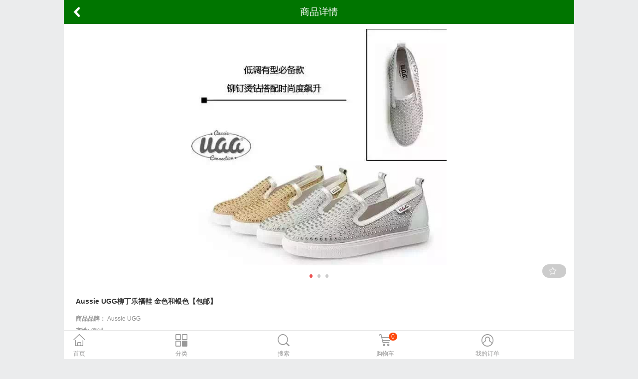

--- FILE ---
content_type: text/html; charset=utf-8
request_url: https://eplife.com.au/wap/goods.php?id=512
body_size: 6778
content:
<!DOCTYPE html>
<html>
<head>
<meta name="Generator" content="ePLife" />
<meta content="text/html; charset=utf-8" http-equiv="Content-Type" />
<meta charset="utf-8" />
<title>Aussie UGG柳丁乐福鞋 金色和银色【包邮】_UGG雪地靴_居家服饰_亦品生活|ePLife-澳洲代购海淘|进口贸易|奶粉|保健品 </title>
<meta name="Keywords" content="" />
<meta name="Description" content="" />
<meta name="viewport" content="width=device-width, initial-scale=1.0, maximum-scale=1.0, user-scalable=0" />
<meta name="apple-mobile-web-app-capable" content="yes" />
<meta name="apple-mobile-web-app-status-bar-style" content="black" />
<meta name="format-detection" content="telephone=no" />
<link href="themes/default/images/touch-icon.png" rel="apple-touch-icon-precomposed" />
<link href="themes/default/images/favicon.ico" rel="shortcut icon" type="image/x-icon" />
<link href="themes/default/ectouch.css" rel="stylesheet" type="text/css" />
<script type="text/javascript" src="data/static/js/common.js"></script><script type="text/javascript" src="themes/default/js/jquery-1.4.4.min.js"></script>
<script type="text/javascript">
// 筛选商品属性
jQuery(function($) {
	$(".info").click(function(){
		$('.goodsBuy .fields').slideToggle("fast");
	});
})
function changenum(diff) {
	var num = parseInt(document.getElementById('goods_number').value);
	var goods_number = num + Number(diff);
	if( goods_number >= 1){
		document.getElementById('goods_number').value = goods_number;//更新数量
		changePrice();
	}
}
</script>
</head>
<body>
<script type="text/javascript">
var goods_id = 512;
var goodsattr_style = 1;
var gmt_end_time = 0;
var day = "天";
var hour = "小时";
var minute = "分钟";
var second = "秒";
var end = "结束";
var goodsId = 512;
var now_time = 1769054075;
onload = function(){
  changePrice();
  changePrices();
  fixpng();
  try {onload_leftTime();}
  catch (e) {}
}
/**
 * 点选可选属性或改变数量时修改商品价格的函数
 */
function changePrice()
{
  var attr = getSelectedAttributes(document.forms['ECS_FORMBUY']);
  var qty = document.forms['ECS_FORMBUY'].elements['number'].value;
  Ajax.call('goods.php', 'act=price&id=' + goodsId + '&attr=' + attr + '&number=' + qty, changePriceResponse, 'GET', 'JSON');
}
function changePrices()
{
  var attr = getSelectedAttributes(document.forms['ECS_FORMBUY']);
  var qty = document.forms['ECS_FORMBUY'].elements['number'].value;
  Ajax.call('goods.php', 'act=price&id=' + goodsId + '&attr=' + attr + '&number=' + 1, changePriceResponses, 'GET', 'JSON');
}
/**
 * 接收返回的信息
 */
function changePriceResponse(res)
{
  if (res.err_msg.length > 0)
  {
    alert(res.err_msg);
  }
  else
  {
    document.forms['ECS_FORMBUY'].elements['number'].value = res.qty;
    if (document.getElementById('ECS_GOODS_AMOUNT'))
      document.getElementById('ECS_GOODS_AMOUNT').innerHTML = res.result;
  }
}
/**
 * 接收返回的信息
 */
function changePriceResponses(res)
{
  if (res.err_msg.length > 0)
  {
    alert(res.err_msg);
  }
  else
  {
    document.forms['ECS_FORMBUY'].elements['number'].value = res.qty;
    if (document.getElementById('ECS_GOODS_AMOUNTS'))
      document.getElementById('ECS_GOODS_AMOUNTS').innerHTML = res.result;
  }
}
</script>
<header id="header">
  <div class="header_l header_return"> <a class="ico_10" href="cat_all.php"> 返回 </a> </div>
  <h1> 商品详情 </h1>
  <!--<div class="header_r header_search"> <a class="ico_15" href="ectouch.php?act=share&content=Aussie UGG柳丁乐福鞋 金色和银色【包邮】&pic=images/201605/source_img/512_G_1464621798064.jpg"> 分享 </a> </div>-->
</header>
 
<script src="themes/default/js/TouchSlide.js"></script>
<section class="goods_slider">
  <div class="blank2"></div>
  <div id="slideBox" class="slideBox">
    <div class="scroller"> 
      <!--<div><a href="javascript:showPic()"><img src="images/201605/thumb_img/512_thumb_G_1464621798627.jpg"  alt="Aussie UGG柳丁乐福鞋 金色和银色【包邮】" /></a></div>-->
      <ul>
        <li><a href="javascript:showPic()"><img alt="" src="http://eplife.com.au/images/201605/source_img/512_G_1464621798064.jpg"/></a></li>
         
         
         
         
                <li><a href="javascript:showPic()"><img alt="" src="http://eplife.com.au/images/201605/goods_img/512_P_1464621798974.jpg"/></a></li>
         
         
                <li><a href="javascript:showPic()"><img alt="" src="http://eplife.com.au/images/201605/goods_img/512_P_1464621798463.jpg"/></a></li>
         
         
              </ul>
    </div>
    <div class="icons">
      <ul>
        <i class="current"></i> 
         
         
        <i class="current"></i> 
         
        <i class="current"></i> 
         
        <i class="current"></i> 
         
              </ul>
    </div>
  </div>
  <div class="blank2"></div>
</section>
<script type="text/javascript">
TouchSlide({ 
	slideCell:"#slideBox",
	titCell:".icons ul", //开启自动分页 autoPage:true ，此时设置 titCell 为导航元素包裹层
	mainCell:".scroller ul", 
	effect:"leftLoop", 
	autoPage:true,//自动分页
	autoPlay:false //自动播放
});
function showPic(){
	var data = document.getElementById("slideBox").className;
	var reCat = /ui-gallery/;
	//str1.indexOf(str2);
	if( reCat.test(data) ){
		document.getElementById("slideBox").className = 'slideBox';
	}else{
		document.getElementById("slideBox").className = 'slideBox ui-gallery';
		//document.getElementById("slideBox").style.position = 'fixed';
	}
}
</script> 
 
<section class="goodsInfo">
  <a class="collect" id="collect_box" href="javascript:collect(512)" style="display: inline;"></a>
  <div class="title">
    <h1> Aussie UGG柳丁乐福鞋 金色和银色【包邮】 </h1>
  </div>
  <ul>
    <li><strong>商品品牌：</strong> <a href="search.php?brand=123" >Aussie UGG</a></li> 
                        <li><strong>产地: </strong> 澳洲</li>
                   
          <li>运费收取：
            包邮商品0运费
            </li> 
     <li>本店价：<b class="price" 
                                
                
                                
                
                                >$64.20</b></li> 
  
                          
                                
                
                                
                
                                          
    
    
    
    
    
    
              <!--<strong>普通会员：</strong><font class="shop" id="ECS_RANKPRICE_26">$64.20</font><br />-->
          </ul>
      
 <!--<ul>
    <li>月销量：0件</li>
  </ul>--> 
</section>
<div class="wrap">
  <section class="goodsBuy radius5">
    <input id="goodsBuy-open" type="checkbox">
    <label class="info" for="goodsBuy-open">
    <div>请选择<span></span><i></i></div>
    <div class="selected"> </div>
    </label>
    <form action="javascript:addToCart(512)" method="post" name="ECS_FORMBUY" id="ECS_FORMBUY" >
     <div class="fields">	 
        <ul class="ul1">
          <li>商品总价：<font id="ECS_GOODS_AMOUNT" class="price"></font>
          
          </li>
          <li></li>
        </ul>
        <ul class="ul2">
           
           
          
        </ul>
        <ul class="quantity">
          <h2>数量：</h2>
          <div class="items"> <span class="ui-number radius5"> 
                        <button type="button" class="decrease radius5" onclick="changenum(- 1)">-</button>
            <input class="num" name="number" id="goods_number" onblur="changePrice()" autocomplete="off" value="1" min="1" max="347" type="number" />
            <button type="button" class="increase radius5" onclick="changenum(1)">+</button>
             
            </span> </div>
        </ul>
      </div>
      <div class="option" > 
        <script type="text/javascript">
            function showDiv(){
                document.getElementById('popDiv').style.display = 'block';
				document.getElementById('hidDiv').style.display = 'block';
				document.getElementById('cartNum').innerHTML = document.getElementById('goods_number').value;
				document.getElementById('cartPrice').innerHTML = document.getElementById('ECS_GOODS_AMOUNT').innerHTML;
            }
            function closeDiv(){
                document.getElementById('popDiv').style.display = 'none';
				document.getElementById('hidDiv').style.display = 'none';
            }
     </script>
        <button type="button" class="btn buy radius5" onClick="addToCart_quick(512)">立即购买</button>
        <button type="button" class="btn cart radius5" onclick="addToCart(512);">
        <div class="ico_01"></div>
        加入购物车</button>
        
        <div class="tipMask" id="hidDiv" style="display:none" ></div>
        <div class="popGeneral" id="popDiv" >
          <div class="tit">
            <h4>商品加入购物车</h4>
            <span class="ico_08" onclick="closeDiv()"><a href="javascript:"></a></span> </div>
          <div id="main">
            <div id="left"> <img width="115" height="115" src="http://eplife.com.au/images/201605/source_img/512_G_1464621798064.jpg"> </div>
            <div id="right">
              <p>Aussie UGG柳丁乐福鞋 金色和银色【包邮】</p>
              <span> 加入数量： <b id="cartNum"></b></span> <span> 总计金额： <b id="cartPrice"></b></span> 
            </div>
          </div>
          <div class="popbtn"> <a class="bnt1 flex_in radius5" onclick="closeDiv()" href="javascript:void(0);">继续购物</a> <a class="bnt2 flex_in radius5" href="flow.php">去结算</a> </div>
        </div>
         
      </div>
    </form>
  </section>
  <div class="guarantee">诚信认证商家,正品保证,假一罚三。</div>
</div>
<script type="text/javascript">
//介绍 评价 咨询切换
var tab_now = 1;
function tab(id){
	document.getElementById('tabs' + tab_now).className = document.getElementById('tabs' + tab_now).className.replace('current', '');
	document.getElementById('tabs' + id).className = document.getElementById('tabs' + id).className.replace('', 'current');
	tab_now = id;
	if (id == 1) {
		document.getElementById('tab1').className = '';
		document.getElementById('tab2').className = 'hidden';
		document.getElementById('tab3').className = 'hidden';
	}else if (id == 2) {
		document.getElementById('tab1').className = 'hidden';
		document.getElementById('tab2').className = '';
		document.getElementById('tab3').className = 'hidden';
	}else if (id == 3) {
		document.getElementById('tab1').className = 'hidden';
		document.getElementById('tab2').className = 'hidden';
		document.getElementById('tab3').className = '';
	}
}
</script> 
<section class="s-detail">
  <header>
    <ul style="position: static;" id="detail_nav">
      <li id="tabs1" onClick="tab(1)" class="current"> 详情 </li>
      <li id="tabs2" onClick="tab(2)" class=""> 评价 <span class="review-count">(0)</span> </li>
      <li id="tabs3" onClick="tab(3)" class=""> 关联商品 </li>
    </ul>
  </header>
  <div id="tab1" class="">
    <div class="desc wrap">
      <div class="blank2"></div>
      <p style="text-align: left;"><span style="font-size: medium;"><strong>请注明颜色和尺码</strong></span></p>
<p style="text-align: left;"><span style="font-size: medium;"><strong>Aussie UGG Connection 柳丁乐福鞋。</strong></span></p>
<p style="text-align: left;"><span style="font-size: medium;"><strong>两个颜色 金色 银色</strong></span></p>
<p style="text-align: left;">&nbsp;</p>
<p>&nbsp;</p>    </div>
  </div>
  <div id="tab2" class="hidden">
    <div class="wrap">
      <div class="blank2"></div>
      <script type="text/javascript" src="data/static/js/transport.js"></script><script type="text/javascript" src="data/static/js/utils.js"></script><div id="ECS_COMMENT"> <ul class="list">
</ul>


       
       <div id="pagebar" class="f_r">
        <form name="selectPageForm" action="/wap/goods.php" method="get">
                <div id="pager" style="padding:10px 0">
          总计 0 个记录，共 1 页。 <span>  <a href="javascript:;">上一页</a> <a href="javascript:;">下一页</a>  </span>
                    </div>
                </form>
        <script type="text/javascript">
        <!--
        
        function selectPage(sel)
        {
          sel.form.submit();
        }
        
        //-->
        </script>
      </div>
      
      <div class="blank2"></div>
      
      <div class="commentsList radius5">
      <form action="javascript:;" onsubmit="submitComment(this)" method="post" name="commentForm" id="commentForm">
   
 <table width="100%" align="center" border="0" cellpadding="5" cellspacing="1" bgcolor="" >
           <tr>
          <td>
        用户名：匿名用户          </td>
        </tr>
     <tr>
         
          <td>
          <input name="comment_rank" type="radio" value="5" checked="checked" id="comment_rank5" /> 非常好
          <input name="comment_rank" type="radio" value="4" id="comment_rank4" /> 很好
          <input name="comment_rank" type="radio" value="3" id="comment_rank3" /> 一般
          <input name="comment_rank" type="radio" value="2" id="comment_rank2" /> 不行
          <input name="comment_rank" type="radio" value="1" id="comment_rank1" /> 很差
          </td>
        </tr>
          <td>
          <input placeholder="E-mail"  type="text" name="email" id="email"  maxlength="100" value="" class="inputBg"/>
          </td>
        </tr>
        <tr>
          <td>
          <textarea placeholder="评论内容" name="content" class="inputBg2" style="height:4rem"  ></textarea>
          <input type="hidden" name="cmt_type" value="0" />
          <input type="hidden" name="id" value="512" />
          </td>
        </tr>
                <tr>
          <td><input placeholder="验证码" type="text" name="captcha" class="inputBg2" style="width:50px; margin-right:5px; vertical-align:middle"/>
          <img src="captcha.php?82911968" alt="captcha" onClick="this.src='captcha.php?'+Math.random()" class="captcha" style="height:34px; vertical-align:middle" /></td>
        </tr>
                <tr>
          <td><input type="submit" name="submit" value="提交评论" class="c-btn3" /></td>
        </tr>
      </table>
      </form>
      </div>
      
    <div class="blank2"></div>
  
<script type="text/javascript">
//<![CDATA[
var cmt_empty_username = "请输入您的用户名称";
var cmt_empty_email = "请输入您的电子邮件地址";
var cmt_error_email = "电子邮件地址格式不正确";
var cmt_empty_content = "您没有输入评论的内容";
var captcha_not_null = "验证码不能为空!";
var cmt_invalid_comments = "无效的评论内容!";

/**
 * 提交评论信息
*/
function submitComment(frm)
{
  var cmt = new Object;

  //cmt.username        = frm.elements['username'].value;
  cmt.email           = frm.elements['email'].value;
  cmt.content         = frm.elements['content'].value;
  cmt.type            = frm.elements['cmt_type'].value;
  cmt.id              = frm.elements['id'].value;
  cmt.enabled_captcha = frm.elements['enabled_captcha'] ? frm.elements['enabled_captcha'].value : '0';
  cmt.captcha         = frm.elements['captcha'] ? frm.elements['captcha'].value : '';
  cmt.rank            = 0;

  for (i = 0; i < frm.elements['comment_rank'].length; i++)
  {
    if (frm.elements['comment_rank'][i].checked)
    {
       cmt.rank = frm.elements['comment_rank'][i].value;
     }
  }

//  if (cmt.username.length == 0)
//  {
//     alert(cmt_empty_username);
//     return false;
//  }

  if (cmt.email.length > 0)
  {
     if (!(Utils.isEmail(cmt.email)))
     {
        alert(cmt_error_email);
        return false;
      }
   }
   else
   {
        alert(cmt_empty_email);
        return false;
   }

   if (cmt.content.length == 0)
   {
      alert(cmt_empty_content);
      return false;
   }

   if (cmt.enabled_captcha > 0 && cmt.captcha.length == 0 )
   {
      alert(captcha_not_null);
      return false;
   }

   Ajax.call('comment.php', 'cmt=' + cmt.toJSONString(), commentResponse, 'POST', 'JSON');
   return false;
}

/**
 * 处理提交评论的反馈信息
*/
  function commentResponse(result)
  {
    if (result.message)
    {
      alert(result.message);
    }

    if (result.error == 0)
    {
      var layer = document.getElementById('ECS_COMMENT');

      if (layer)
      {
        layer.innerHTML = result.content;
      }
    }
  }

//]]>
</script></div>
 </div>
  </div>
  <div id="tab3" class="hidden">
    <div class="wrap">
      <ul class="m-recommend ">
        <div class="blank2"></div>
              </ul>
    </div>
  </div>
</section>
<div id="content" class="footer mr-t20">
  <div class="in">
    <div class="search_box">
      <form method="get" action="search.php" name="searchForm" id="searchForm_id">
             <input name="keywords" type="text" id="keywordfoot" />
        <button class="ico_07" type="submit" value="搜索" onclick="return check('keywordfoot')"> </button>
      </form>
    </div>
    <a href="./" class="homeBtn"> <span class="ico_05"> </span> </a> <a href="#top" class="gotop"> <span class="ico_06"> </span> <p> TOP </p>
    </a>
  </div>
  <p class="link region" style="display:none"> <a href="http://eplife.com.au/?computer=1"> 电脑版 </a> <a href="./"> 触屏版 </a><!-- <a href="#"> 苹果客户端 </a> <a class="#"> Android客户端 </a>-->  </p>
  <p class="region" style="padding:20px 0"> 
     
    &copy; 2005-2026 亦品生活|ePLife 版权所有，并保留所有权利。 </p>
  <!--<div class="favLink region"> <a href="http://www.ecmoban.com"> powered by ecmoban </a> </div>-->
</div>
<div style="width:100%; height:100px; display:block"></div>
<link href="themes/default/css/global_nav.css?v=20140408" type="text/css" rel="stylesheet"/>
<div class="global-nav">
    <div class="global-nav__nav-wrap">
        <div class="global-nav__nav-item">
            <a href="./" class="global-nav__nav-link">
                <i class="global-nav__iconfont global-nav__icon-index">&#xf0001;</i>
                <span class="global-nav__nav-tit">首页</span>
            </a>
        </div>
        <div class="global-nav__nav-item">
            <a href="cat_all.php" class="global-nav__nav-link">
                <i class="global-nav__iconfont global-nav__icon-category">&#xf0002;</i>
                <span class="global-nav__nav-tit">分类</span>
            </a>
        </div>
        <div class="global-nav__nav-item">
            <a href="javascript:get_search_box();" class="global-nav__nav-link">
                <i class="global-nav__iconfont global-nav__icon-search">&#xf0003;</i>
                <span class="global-nav__nav-tit">搜索</span>
            </a>
        </div>
        <div class="global-nav__nav-item">
            <a href="flow.php?step=cart" class="global-nav__nav-link">
                <i class="global-nav__iconfont global-nav__icon-shop-cart">&#xf0004;</i>
                <span class="global-nav__nav-tit">购物车</span>
                <span class="global-nav__nav-shop-cart-num" id="carId">0</span>
            </a>
        </div>
        <div class="global-nav__nav-item">
            <a href="user.php?act=order_list" class="global-nav__nav-link">
                <i class="global-nav__iconfont global-nav__icon-my-yhd">&#xf0005;</i>
                <span class="global-nav__nav-tit">我的订单</span>
            </a>
        </div>
    </div>
    <div class="global-nav__operate-wrap" style="display:none !important">
        <span class="global-nav__yhd-logo"></span>
        <span class="global-nav__operate-cart-num" id="globalId">0</span>
    </div>
</div>
<script type="text/javascript" src="themes/default/js/zepto.min.js?v=20140408"></script>
<script type="text/javascript">
Zepto(function($){
   var $nav = $('.global-nav'), $btnLogo = $('.global-nav__operate-wrap');
   //点击箭头，显示隐藏导航
   $btnLogo.on('click',function(){
     if($btnLogo.parent().hasClass('global-nav--current')){
       navHide();
     }else{
       navShow();
     }
   });
   var navShow = function(){
     $nav.addClass('global-nav--current');
   }
   var navHide = function(){
     $nav.removeClass('global-nav--current');
   }
   
   $(window).on("scroll", function() {
		if($nav.hasClass('global-nav--current')){
			navHide();
		}
	});
})
function get_search_box(){
	try{
		document.getElementById('get_search_box').click();
	}catch(err){
		document.getElementById('keywordfoot').focus();
 	}
}
</script> 
 
</body>
</html>

--- FILE ---
content_type: text/html; charset=utf-8
request_url: https://eplife.com.au/wap/goods.php?act=price&id=512&attr=&number=1&1769036077869869
body_size: 68
content:
{"err_msg":"","result":"$64.20","qty":1}

--- FILE ---
content_type: text/html; charset=utf-8
request_url: https://eplife.com.au/wap/goods.php?act=price&id=512&attr=&number=1&1769036077869869
body_size: 68
content:
{"err_msg":"","result":"$64.20","qty":1}

--- FILE ---
content_type: text/css
request_url: https://eplife.com.au/wap/themes/default/ectouch.css
body_size: 17468
content:
/*
Template Name: EcTouch Default
Template URI: http://www.ecmoban.com/
Description: Ectoch默认模板
Version: 1.5
Author: Ectouch Team
Author URI: http://www.ecmoban.com/
Logo filename: logo.gif
Template Type: type_0
*/
@charset "utf-8";
/* ====================
     公共样式
==================== */
	.html {font-size:.625rem;/*10 ÷ 16 × 100% = 62.5%*/  height:100%;}
	body{color:#333;font-family:arial; font:12px/1.5 tahoma,arial,\5b8b\4f53,sans-serif;background:#ebeced;-webkit-overflow-scrolling:touch;height:100%; max-width:1024px; margin:0 auto}
	h1,h2,h3,h4,h5,h6{font-size:100%}
	address,cite,dfn,em,var{font-style:normal}
	fieldset,img{border:0}
	button,input,select,textarea{font-size:100%}
	table{border-collapse:collapse;border-spacing:0}
	input[type=submit],input[type=reset],input[type=button],button{-webkit-appearance:none}
	*{-webkit-tap-highlight-color:rgba(0,0,0,0);outline:0;margin:0;padding:0}
	ul,ol{list-style:none}
	input[type="text"],input[type="search"]{-webkit-appearance:none;-webkit-tap-highlight-color:#fff;outline:0}
	.inputBg{height:2.4rem;width: 94%;border: solid 1px #ddd;padding:0 3%;color: #333;font-size: 0.8rem;-webkit-border-radius: 0;background:#fff;}
	.inputBg2{width: 94%;border: solid 1px #ddd;padding:3%;color: #333;font-size: 0.8rem;-webkit-border-radius: 0;-webkit-appearance: none;background:#fff;}
	.pop-share{position:fixed;top:0;left:0;right:0;bottom:0;width:100%;height:100%;z-index:99;background:rgba(0,0,0,0.8) url(images/share.png) center 10px no-repeat;background-size:90% auto;}
	
	.padd1{ padding:0.5rem}
	.padd2{ padding:1rem}
	.w50{ width:50%}
	.w40{ width:40%}
	.w30{ width:30%}
	.w20{ width:20%}
	.w10{ width:10%}
	a{color:#8d8d8d;text-decoration:none}
	
	.c-btn1 { border:none;display: inline-block;height: 2rem;line-height: 2rem;font-size:0.8rem;color: #fff;padding: 0 2rem; width:5rem; border-radius: 5px;background:#ec5151;}
	.c-btn2 {color:#fff;border:0;height:2.5rem; line-height:2.5rem; width:40%;-webkit-box-flex:1;display:block;-webkit-user-select:none; font-size:0.9rem;background:#ec5151; text-align: center}
	.c-btn2 a,.c-btn2 a:visited{color:#fff;}
	.c-btn3 { color:#fff;border:0;height:2.5rem; line-height:2.5rem; width:100%;-webkit-box-flex:1;display:block;-webkit-user-select:none; font-size:0.9rem;background:#ee6a6a; text-align: center}
	.c-btn4 { color:#fff;border:0;height:2.5rem; line-height:2.5rem; width:100%;-webkit-box-flex:1;display:block;-webkit-user-select:none; font-size:0.9rem;background:#00D20D; text-align: center}
	.c-btn5 {color:#fff;border:0;height:2.5rem; line-height:2.5rem; width:47%;-webkit-box-flex:1;display:block;-webkit-user-select:none; font-size:0.9rem;background:#ec5151; text-align: center}
	.hidden{display:none}
	.wrap{ padding:0 0.7rem}
	.price_s{
	color: #ec5151;
	font-size:.675rem;
	display: inline-block;
	}
	.price{
	color: #ec5151;
	font-size:1rem;
	display: inline-block; 
	font-weight:bold
	}
	.c333{ color:#333}
 	.c999{ color:#999}
	.flex{ 
	  padding: 0;
	  margin: 0;
	  list-style: none;
	  display: -webkit-box;
	  display: -moz-box;
	  display: -ms-flexbox;
	  display: -webkit-flex;
	  display: flex;
	  -webkit-flex-flow: row wrap;/*自动换行*/
	  /*-webkit-flex-flow: row; 不换行*/
	  justify-content: space-around;
	}
	.flex-f-row{ -webkit-flex-flow: row;}
	.flex_in{-webkit-box-flex: 1;-moz-box-flex: 1;-ms-box-flex: 1;box-flex: 1;}
	.box1{border: 1px solid #e2e2e2;background: #FFFFFF;}
	.f_l{ float:left;}
	.f_r{ float:right;}
	.blank1{height:0.4rem; line-height:0.4rem;/* _margin:-3px 0;*/ clear:both; visibility:hidden;}
	.blank2{height:0.6rem; line-height:0.6rem; clear:both; visibility:hidden;}
	.blank3{height:1rem; line-height:1rem; clear:both; visibility:hidden;}
	.mr-t20{margin-top:20px}
	.mr-t30{margin-top:30px}
	.clearfix:after{content:"."; display:block; height:0; clear:both;visibility:hidden;}
	*html .clearfix{height:1%;}
	*+html .clearfix{height:1%;}
	/* 图标 */
	.ico_01{background:url(images/ico_01.png) no-repeat 50% 50%;-webkit-background-size: 1.8rem 1.8rem;-moz-background-size:  1.8rem 1.8rem;-o-background-size: 1.8rem 1.8rem;background-size: 1.8rem 1.8rem;}  /* 购物车图标 */
	.ico_02{background:url(images/ico_02.png) no-repeat 50% 50%;-webkit-background-size: 1.8rem 1.8rem;-moz-background-size:  1.8rem 1.8rem;-o-background-size: 1.8rem 1.8rem;background-size: 1.8rem 1.8rem;}  /* 菜单栏图标 */
	.ico_03{background:url(images/ico_03.png) no-repeat 50% 50%;-webkit-background-size:1.8rem 1.8rem;-moz-background-size:1.8rem 1.8rem;background-size:1.8rem 1.8rem; width:1.8rem; height:1.8rem} /* 搜索图标_白 */
	.ico_04{background:url(images/ico_04.png) no-repeat 50% 50%;-webkit-background-size:0.8rem 0.8rem;-moz-background-size:0.8rem 0.8rem;background-size:0.8rem 0.8rem;width:0.8rem; height:0.8rem; width:0.8rem; height:0.8rem}  /* 箭头图标向右 */
	.ico_04_b{background:url(images/ico_04_b.png) no-repeat 50% 50%;-webkit-background-size:0.8rem 0.8rem;-moz-background-size:0.8rem 0.8rem;background-size:0.8rem 0.8rem; width:0.8rem; height:0.8rem} /* 箭头图标向左 */
	.ico_05{background:url(images/ico_05.png) no-repeat 50% 50%; -webkit-background-size:1.8rem 1.8rem;-moz-background-size:1.8rem 1.8rem;background-size:1.8rem 1.8rem; width:1.8rem; height:1.8rem} /* 主页图标 */
	.ico_06{background:url(images/ico_06.png)  no-repeat 50% 50%; -webkit-background-size:1.0rem 1.0rem;-moz-background-size:1.0rem 1.0rem;background-size:1.0rem 1.0rem; width:1.0rem; height:1.0rem}  /* 返回顶部图标 */
	.ico_07{background:url(images/ico_07.png)  no-repeat 50% 50%;-webkit-background-size:1.2rem 1.2rem;-moz-background-size:1.2rem 1.2rem;background-size:1.2rem 1.2rem; width:1.2rem; height:1.2rem}    /* 搜索图标_灰 */
	.ico_08{background:url(images/ico_08.png)  no-repeat 50% 50%;-webkit-background-size:1.0rem 1.0rem;-moz-background-size:1.0rem 1.0rem;background-size:1.0rem 1.0rem; width:1.0rem; height:1.0rem}   /* 叉叉_白色 */
	.ico_09{background:url(images/ico_09.png)  no-repeat 50% 50%;-webkit-background-size:0.8rem 0.8rem;-moz-background-size:0.8rem 0.8rem;background-size:0.8rem 0.8rem; } /* 叉叉_灰色 */
	.ico_10{background:url(images/ico_10.png)  no-repeat 50% 50%;-webkit-background-size:1.2rem 1.2rem;-moz-background-size:1.2rem 1.2rem;background-size:1.2rem 1.2rem; } /* 箭头向左_白色 */
	.ico_11{background:url(images/ico_11.png)  no-repeat 50% 50%;-webkit-background-size:1.2rem 1.2rem;-moz-background-size:1.2rem 1.2rem;background-size:1.2rem 1.2rem; } /* 箭头向下_黑色*/
	.ico_12{background:url(images/ico_12.png)  no-repeat 50% 50%;-webkit-background-size:1.2rem 1.2rem;-moz-background-size:1.2rem 1.2rem;background-size:1.2rem 1.2rem; } /* 箭头向上_黑色*/ 
	.ico_13{background:url(images/ico_13.png)  no-repeat 50% 50%;-webkit-background-size:1.2rem 1.2rem;-moz-background-size:1.2rem 1.2rem;background-size:1.2rem 1.2rem; } /* 箭头向上_黑色*/ 
	.ico_14{background:url(images/ico_14.png)  no-repeat 50% 50%;-webkit-background-size:1.2rem 1.2rem;-moz-background-size:1.2rem 1.2rem;background-size:1.2rem 1.2rem; } /* 电话_褐色*/ 
	.ico_15{background:url(images/ico_15.png)  no-repeat 50% 50%;-webkit-background-size:1.3rem 1.3rem;-moz-background-size:1.3rem 1.3rem;background-size:1.3rem 1.3rem; } /* 分享_白色*/ 

	
	/* 栏目ico */
	.ico_touch_01{background:url(images/ico_touch_01.png)  no-repeat 50% 50%;-webkit-background-size:1.3rem 1.3rem;-moz-background-size:1.3rem 1.3rem;background-size:1.3rem 1.3rem; } /* 电话图标 */ 
	.ico_touch_02{background:url(images/ico_touch_02.png)  no-repeat 50% 50%;-webkit-background-size:1.3rem 1.3rem;-moz-background-size:1.3rem 1.3rem;background-size:1.3rem 1.3rem; } /* 在线联系 */ 
	.ico_touch_03{background:url(images/ico_touch_03.png)  no-repeat 50% 50%;-webkit-background-size:1.3rem 1.3rem;-moz-background-size:1.3rem 1.3rem;background-size:1.3rem 1.3rem; } /* 地图图标 */ 
	/* 头部 */
	.tit1{ height:2rem; line-height:2rem; background: #f9f9f9; font-size:0.8rem; padding:0 0.5rem}
	
	/* 圆角效果 */
	.radius5{
	-moz-border-radius: 5px;      /* Gecko browsers */
	-webkit-border-radius: 5px;   /* Webkit browsers */
	border-radius:5px;
	}
	.radius10{
	-moz-border-radius: 10px;      /* Gecko browsers */
	-webkit-border-radius: 10px;   /* Webkit browsers */
	border-radius:10px;
	}
	.radius15{
	-moz-border-radius: 15px;      /* Gecko browsers */
	-webkit-border-radius: 15px;   /* Webkit browsers */
	border-radius:15px;
	}
	/*相对定位*/
	.position_a_lt{ 
	position:absolute; left:0; top:0; 
	}
	.position_a_rb{ 
	position:absolute; right:0; bottom:0;}
/* ====================
     首页模块
==================== */
	/*头部*/
	#header{z-index:999;background-color:#007500;position:relative;  height:3rem;display: block;}
	#header h1{color: #fff;font-size: 1.2rem;line-height: 3rem;text-align:center;  font-weight:normal;}
	#header .header_r{position: absolute;top: 0;right: 0;}
	#header .header_r a {width: 3rem;height:3rem;display: block;padding: 0 0.2rem;text-indent: -999em;overflow: hidden;}
	#header .header_l{position: absolute;top: 0;left: 0;}
	#header .header_l a {width: 3rem;height:3rem;display: block;padding: 0 0.2rem;text-indent: -999em;overflow: hidden;}
	#header .header_search .ico_03{ -webkit-background-size:2rem 2rem;-moz-background-size:2rem 2rem;background-size:2rem 2rem; }
	/*搜索*/
	/*底部搜索以及全局搜索样式*/
	.search_box{position:relative; top:0.4rem; width:100%; background:#fff; border-radius:20px; text-align:center;}
	.search_box input{width:85%; height:2rem; line-height: normal; border:none; font-size:0.8rem }
	.search_box button{position:absolute; top:0.4rem; right:0.6rem; width:1.2rem; height:1.2rem;   border:none;}
	/*点击弹出搜索样式*/
	#search_box{padding:0 3.2rem 0 1rem;position:relative;background-color:#ec5151; height:3rem; top:-3rem; display:none  }
	#search_box .search_box{position:relative; top:0.5rem; }
	#search_box .ico_08{position:absolute; top:0; right:0; display:block;width: 3rem;height:3rem; padding: 0 0.2rem;}
	/*分类页头部搜索样式*/
	#search_box2{padding:0 3.2rem; height:3rem; top:-3rem;  }
	#search_box2 .search_box{position:relative; top:0.5rem; }
	/*弹出菜单*/
	html.mm-opened .mm-page,
	html.mm-opened #mm-blocker,
	html.mm-opened .mm-fixed-top,
	html.mm-opened .mm-fixed-bottom,
	html.mm-opened .mm-menu.mm-horizontal > .mm-panel {
	-webkit-transition: none 0.4s ease;
	  -moz-transition: none 0.4s ease;
	  -ms-transition: none 0.4s ease;
	  -o-transition: none 0.4s ease;
	  transition: none 0.4s ease;
	  -webkit-transition-property: top, right, bottom, left, border;
	  -moz-transition-property: top, right, bottom, left, border;
	  -ms-transition-property: top, right, bottom, left, border;
	  -o-transition-property: top, right, bottom, left, border;
	  transition-property: top, right, bottom, left, border; }
	html.mm-opened .mm-page,
	html.mm-opened #mm-blocker {left: 0%; top: 0;margin: 0;border: 0px solid rgba(0, 0, 0, 0); }
	html.mm-opened.mm-opening .mm-page,
	html.mm-opened.mm-opening #mm-blocker {border: 0px solid rgba(100, 100, 100, 0); }
	.mm-menu .mm-hidden {display: none; }
	.mm-fixed-top,
	.mm-fixed-bottom {position: fixed;left: 0; }
	.mm-fixed-top {top: 0; }
	.mm-fixed-bottom {bottom: 0; }
	html.mm-opened .mm-page,
	.mm-menu > .mm-panel {
	  -webkit-box-sizing: border-box;
	  -moz-box-sizing: border-box;
	  -ms-box-sizing: border-box;
	  -o-box-sizing: border-box;
	  box-sizing: border-box; }
	html.mm-opened,
	html.mm-opened body {width: 100%;height: 100%;overflow: hidden;position: relative; }
	html.mm-opened .mm-page {height: 100%;overflow: hidden;position: absolute; }
	html.mm-background .mm-page {background: inherit; }
	#mm-blocker {background: #fff;opacity: 0;display: none;width: 100%;height: 100%;position: absolute;z-index: 9999; }
	html.mm-opened #mm-blocker,
	html.mm-blocking #mm-blocker {display: block; }
	.mm-menu.mm-current {display: block; }
	.mm-menu {background: inherit;display: none;overflow: hidden;height: 100%;padding: 0;position: absolute;left: 0;top: 0;z-index: 0; }
	.mm-menu > .mm-panel {background: inherit;
		-webkit-overflow-scrolling: touch;
		overflow: scroll;
		overflow-x: hidden;
		overflow-y: auto;
		width: 100%;
		height: 100%;
		padding: 20px;
		position: absolute;
		top: 0;
		left: 100%;
		z-index: 0; }
		.mm-menu > .mm-panel.mm-opened {
		  left: 0%; }
		.mm-menu > .mm-panel.mm-subopened {
		  left: -40%; }
		.mm-menu > .mm-panel.mm-highest {
		  z-index: 1; }
		.mm-menu > .mm-panel.mm-hidden {
		  display: block;
		  visibility: hidden; }
	.mm-menu .mm-list {
	  padding: 20px 0; }
	.mm-menu > .mm-list {
	  padding: 20px 0 40px 0; }
	.mm-panel > .mm-list {
	  margin-left: -20px;
	  margin-right: -20px; }
	  .mm-panel > .mm-list:first-child {
		padding-top: 0; }
	.mm-list,
	.mm-list > li {
	  list-style: none;
	  display: block;
	  padding: 0;
	  margin: 0; }
	.mm-list {
	  font: inherit;
	  font-size: 14px; }
	  .mm-list a,
	  .mm-list a:hover {
		text-decoration: none; }
	  .mm-list > li {
		position: relative; }
		.mm-list > li > a,
		.mm-list > li > span {
		  text-overflow: ellipsis;
		  white-space: nowrap;
		  overflow: hidden;
		  color: inherit;
		  line-height: 20px;
		  display: block;
		  padding: 10px 10px 10px 20px;
		  margin: 0; }
	  .mm-list > li:not(.mm-subtitle):not(.mm-label):not(.mm-noresults)::after {
		content: '';
		border-bottom-width: 1px;
		border-bottom-style: solid;
		display: block;
		width: 100%;
		position: absolute;
		bottom: 0;
		left: 0; }
	  .mm-list > li:not(.mm-subtitle):not(.mm-label):not(.mm-noresults):after {
		width: auto;
		margin-left: 20px;
		position: relative;
		left: auto; }
	  .mm-list a.mm-subopen {
		width: 40px;
		height: 100%;
		padding: 0;
		position: absolute;
		right: 0;
		top: 0;
		z-index: 2; }
		.mm-list a.mm-subopen.mm-fullsubopen {
		  width: 100%; }
		  .mm-list a.mm-subopen.mm-fullsubopen:before {
			border-left: none; }
		.mm-list a.mm-subopen + a,
		.mm-list a.mm-subopen + span {
		  padding-right: 5px;
		  margin-right: 40px; }
	  .mm-list > li.mm-selected > a.mm-subopen {
		background: transparent; }
	  .mm-list > li.mm-selected > a.mm-fullsubopen + a,
	  .mm-list > li.mm-selected > a.mm-fullsubopen + span {
		padding-right: 45px;
		margin-right: 0; }
	  .mm-list a.mm-subclose {
		text-indent: 20px;
		padding-top: 30px;
		margin-top: -20px; }
	  .mm-list > li.mm-label {
		text-overflow: ellipsis;
		white-space: nowrap;
		overflow: hidden;
		font-size: 10px;
		text-transform: uppercase;
		text-indent: 20px;
		line-height: 25px;
		padding-right: 5px; }
	  .mm-list > li.mm-spacer {
		padding-top: 40px; }
		.mm-list > li.mm-spacer.mm-label {
		  padding-top: 25px; }
	  .mm-list a.mm-subopen:after,
	  .mm-list a.mm-subclose:before {
		content: '';
		border: 2px solid transparent;
		display: block;
		width: 7px;
		height: 7px;
		margin-bottom: -5px;
		position: absolute;
		bottom: 50%;
		-webkit-transform: rotate(-45deg);
		-moz-transform: rotate(-45deg);
		-ms-transform: rotate(-45deg);
		-o-transform: rotate(-45deg);
		transform: rotate(-45deg); }
	  .mm-list a.mm-subopen:after {
		border-top: none;
		border-left: none;
		right: 18px; }
	  .mm-list a.mm-subclose:before {
		border-right: none;
		border-bottom: none;
		margin-bottom: -15px;
		left: 22px; }
	.mm-menu.mm-vertical .mm-list .mm-panel {
	  display: none;
	  padding: 10px 0 10px 10px; }
	  .mm-menu.mm-vertical .mm-list .mm-panel li:last-child:after {
		border-color: transparent; }
	.mm-menu.mm-vertical .mm-list li.mm-opened > .mm-panel {
	  display: block; }
	.mm-menu.mm-vertical .mm-list > li.mm-opened > a.mm-subopen {
	  height: 40px; }
	  .mm-menu.mm-vertical .mm-list > li.mm-opened > a.mm-subopen:after {
		-webkit-transform: rotate(45deg);
		-moz-transform: rotate(45deg);
		-ms-transform: rotate(45deg);
		-o-transform: rotate(45deg);
		transform: rotate(45deg);
		top: 16px;
		right: 16px; }
	html.mm-opened .mm-page {
	  box-shadow: 0 0 20px rgba(0, 0, 0, 0.5); }
	.mm-ismenu {
	  background: #333333; }
	.mm-menu {
	  color: rgba(255, 255, 255, 0.6); }
	  .mm-menu .mm-list > li:after {
		border-color: rgba(0, 0, 0, 0.15); }
	  .mm-menu .mm-list > li > a.mm-subclose {
		background: rgba(0, 0, 0, 0.1);
		color: rgba(255, 255, 255, 0.3); }
	  .mm-menu .mm-list > li > a.mm-subopen:after, .mm-menu .mm-list > li > a.mm-subclose:before {
		border-color: rgba(255, 255, 255, 0.3); }
	  .mm-menu .mm-list > li > a.mm-subopen:before {
		border-color: rgba(0, 0, 0, 0.15); }
	  .mm-menu .mm-list > li.mm-selected > a:not(.mm-subopen),
	  .mm-menu .mm-list > li.mm-selected > span {
		background: rgba(0, 0, 0, 0.1); }
	  .mm-menu .mm-list > li.mm-label {
		background: rgba(255, 255, 255, 0.05); }
	  .mm-menu.mm-vertical .mm-list li.mm-opened > a.mm-subopen,
	  .mm-menu.mm-vertical .mm-list li.mm-opened > ul {
		background: rgba(255, 255, 255, 0.05); }
	html.mm-opened.mm-opening .mm-page,
	html.mm-opened.mm-opening #mm-blocker,
	html.mm-opened.mm-opening .mm-fixed-top,
	html.mm-opened.mm-opening .mm-fixed-bottom {
	  left: 80%; }
	.mm-menu {
	  width: 80%; }
	@media all and (max-width: 175px) {
	  .mm-menu {
		width: 140px; }
	  html.mm-opened.mm-opening .mm-page,
	  html.mm-opened.mm-opening #mm-blocker,
	  html.mm-opened.mm-opening .mm-fixed-top,
	  html.mm-opened.mm-opening .mm-fixed-bottom {
		left: 140px; } }
	@media all and (min-width: 550px) {
	  .mm-menu {
		width: 440px; }
	  html.mm-opened.mm-opening .mm-page,
	  html.mm-opened.mm-opening #mm-blocker,
	  html.mm-opened.mm-opening .mm-fixed-top,
	  html.mm-opened.mm-opening .mm-fixed-bottom {
		left: 440px; } }
	html.mm-nooverflowscrolling.mm-opened {
	  height: auto;
	  overflow: auto;
	  overflow-x: hidden;
	  overflow-y: scroll; }
	  html.mm-nooverflowscrolling.mm-opened body {
		overflow: auto; }
	  html.mm-nooverflowscrolling.mm-opened .mm-page {
		min-height: 1000px;
		position: fixed; }
	  html.mm-nooverflowscrolling.mm-opened .mm-menu {
		height: auto;
		min-height: 1000px;
		overflow: auto;
		overflow-x: hidden;
		position: relative;
		left: auto;
		top: auto; }
	  html.mm-nooverflowscrolling.mm-opened > .mm-panel {
		position: relative;
		height: auto;
		display: none;
		left: 0; }
		html.mm-nooverflowscrolling.mm-opened > .mm-panel.mm-current {
		  display: block; }
	/*弹出菜单e*/
	/*幻灯片广告*/
	.focus{ width:100%;; height:auto;  margin:0 auto; position:relative; overflow:hidden;   }
	.focus .hd{ width:100%; height:0.3rem;  position:absolute; z-index:1; bottom:0; text-align:center;  }
	.focus .hd ul{ overflow:hidden; display:-moz-box; display:-webkit-box; display:box; height:5px; background-color:rgba(51,51,51,0.5);   }
	.focus .hd ul li{ -moz-box-flex:1; -webkit-box-flex:1; box-flex:1; }
	.focus .hd ul .on{ background:#007500;  }
	.focus .bd{ position:relative; z-index:0; }
	.focus .bd li img{ width:100%;  height:auto; }
	.focus .bd li a{ -webkit-tap-highlight-color:rgba(0, 0, 0, 0); /* 取消链接高亮 */ }
	 /*
	@media(max-width: 640px) {.flexslider .slides img{width: 320px;height: 150px;overflow: hidden;}}
	@media(min-width: 641px) {.flexslider .slides img{width: 640px;height: 300px;overflow: hidden;}}
	 */
	/*搜索模块s*/
	header .fakeInput{height:2.5rem;margin:0 auto; position:relative;   background:#fff;}
	header .fakeInput .search{ width:2.5rem; height:2.5rem; position:absolute; right:0; top:0;
	border-radius:0px 15px 15px 0px;
	-webkit-border-radius:0px 15px 15px 0px;
	border-radius:0px 15px 15px 0px;
	background-color:#a1a1a1}
	header .fakeInput button{ background:none; font-size:14px; height:2.5rem; width:100%; border:none; text-align:left; padding-left:5%;}
	/*搜索弹出模块*/ 
	 .main-search{display:none}
	.main-search .hd{height:2.4rem;background:#ec5151;position:relative}
	.main-search .hd .close{ width:2.4rem; height:2.4rem;display:block;overflow:hidden;text-indent:-6.6rem;float:right; }
	.main-search .tab{position:absolute;left:10px;bottom:0}
	.main-search .tab li{display:inline-block;width:80px;height:30px;margin:0 10px 0 0;line-height:30px;border:1px solid #850100;border-radius:4px 4px 0 0;color:#fff;background-color:#990002;font-size:14px;font-weight:bold;text-align:center;cursor:pointer}
	.main-search .tab li.on{color:#990002;background-color:#ddd;border-bottom:1px solid #ddd}
	.main-search .bd{ padding:0.2rem 0.6rem;background-color:#ddd; height:3rem; position:relative} 
	.main-search .bd .clear{position:absolute;z-index:999;right:3rem;top:0.45rem;width:0.8rem;height:0.8rem; padding:0.2rem; background-color:#eee; overflow:hidden;display:block;border:0;text-indent:-99rem;
	-moz-border-radius: 15px;      /* Gecko browsers */
	-webkit-border-radius: 15px;   /* Webkit browsers */
	border-radius:15px;}
	/*分类图标模块*/
	.row_category {margin-bottom: 0.3rem;padding: 0 ;}
	.row {overflow: hidden;}
	.row_category ul {margin: 0.7rem auto 0;}
	.row_category li {overflow: hidden;text-align: center; width:25%;}
	.row_category li a {display: block;overflow: hidden;}
	.row_category li a img {width: 4.1rem; }
	.row_category li p {color: #333;font-size: 0.8rem;margin-top: 0.3rem;}
	/*热卖模块*/
	.new-tbl-type {display:table;width:100%;}
	.new-tbl-cell {display:table-cell;}
	.new-msale-lst { height:8rem; padding:0.9rem 0;width:100%;}
	.new-msale-lst .new-tbl-cell { }
	.new-msale-lst .new-tbl-cell a {display:block; text-align:center;  position:relative; width:7.5rem;  } 
	.new-msale-lst .new-tbl-cell img {vertical-align:top; width:100px; height:100px; margin-bottom:0.3rem  }
	.item_show_box2{ text-align:center; position:relative; padding:0.3rem 0}
	/*热卖模块斜角ico*/	
	.item_show_box2 .position_a_lt a p,.item_show_box2 .position_a_rb a p{ 
	display:inline-block}
	.item_show_box2 .position_a_lt div,.item_show_box2 .position_a_rb div{
	width:6rem; height:3.5rem; 
	position:relative; 
	background:#007500;}
	.item_show_box2 .position_a_lt a,.item_show_box2 .position_a_rb a{
	display:block;
	color: #FFFFFF;
	font-size: 0.8rem;
	line-height: 1.3rem;
	position:absolute;}
	.item_show_box2 a .ico_6,.item_show_box2 a .ico_6_b{ bottom:-0.1rem; position:relative}
	.item_show_box2 .position_a_lt div{
	left:-0.9rem; top:-2.4rem; 
	-moz-transform: rotate(-22deg); /* FF3.5+ */
	-o-transform: rotate(-22deg); /* Opera 10.5 */
	-webkit-transform: rotate(-22deg); /* Saf3.1+, Chrome */}
	.item_show_box2 .position_a_lt a{
	left:0.5rem;top:0;}
	.item_show_box2 .position_a_rb div{
	right:-0.9rem; bottom:-2.4rem; 
	-moz-transform: rotate(-202deg); /* FF3.5+ */
	-o-transform: rotate(-202deg); /* Opera 10.5 */
	-webkit-transform: rotate(-202deg); /* Saf3.1+, Chrome */}
	.item_show_box2 .position_a_rb a{
	right:0.2rem;bottom:0;}
	.item_show_box2 .position_a_rb a .ico_6{
	-moz-transform: rotate(-180deg); /* FF3.5+ */
	-o-transform: rotate(-180deg); /* Opera 10.5 */
	-webkit-transform: rotate(-180deg); /* Saf3.1+, Chrome */}
	/*循环分类*/
	.item_show_box1  header{ background:#ee6a6a; color:#FFFFFF; font-size:0.8rem ;height:1.9rem; line-height:1.9rem;   padding-left:0.3rem; margin:0.6rem; text-align:right}
	.item_show_box1  header span{ float:left}
	.item_show_box1  header .more{float:right;  margin:0.55rem 0.3rem 0 0}
	.item_show_box1 .item_tags{ margin:0.6rem; }
	.item_show_box1 .item_tags a{
	height: 1.8rem;
	line-height: 1.8rem;
	border: 1px solid #ececec;
	text-align: center;
	color: #666;
	float: left;
	margin: 0.4rem 0.4rem 0 0;
	padding: 0 0.6rem;font-size: 0.8rem;overflow:hidden}
	.goodsItem{ width:10rem;  padding:0.6rem;}
	.goodsItem img{width: 100%;height:auto;}
	.goodsItem del{height:1rem; line-height:1rem; font-size:0.4rem  }
	/*页脚*/
	.footer{padding:0 0.6rem 0.6rem;color: #aaa;font-size: 0.6rem;}
	.footer .in{position:relative; height:2.8rem; margin:0 -0.6rem; padding:0 3.5rem; background-color:#B9B9B9;}
	.homeBtn, .footer .gotop{position:absolute; top:0; width:2.8rem; height:2.8rem; color:#fff; font-size:0.65rem;}
	.footer .gotop, .footer .homeBtn{background:#a1a1a1;}
	.homeBtn{left:0;}
	.homeBtn span{position:absolute; left:0.5rem; top:0.5rem;}
	.footer .gotop{right:0;}
	.footer .gotop span{position:absolute; left:50%; top:0.8rem; width:0.9rem; height:0.9rem; margin:-0.3rem 0 0 -0.3rem;}
	.footer .gotop p{position:absolute; bottom:0.14rem; left:0.45rem; width:2.2rem;}
	/* 底部 */
	.footer .favLink, .footer p{text-align:center;line-height: 1.3rem;}
	.footer .link{line-height:1rem;font-size: 0.7rem;color: #1ca2e1;}
	.footer .link a{display:inline-block; margin-top:0.3rem; padding:0 0.6rem 0 0.3rem; border-right:1px solid #D5D5D5; color:#1CA2E1;}
	.footer .link a:last-child{border:none;}
	.footer .favLink a{margin-right:0.3rem;color: #aaa;}
	/*css for pad
	@media all and (min-device-width:768px) and (max-device-width: 1024px){
		.ui-slider-item > p {
			font-size: 16px;
			padding: .5em 0;
			text-indent: .8em;}
		.ui-slider-dots {
			bottom:.5em;
			padding-right: .5em;}
		.ui-slider-dots b {
			margin-right: .5em;
			width: .5em;
			height: .5em;
			border-radius: .25em;}
		.ui-slider-pre, .ui-slider-next {
			width: 24px;
			height: 48px;
			top:50%;
			margin-top: -42px;
			background-size: 42px 18px;}
		.ui-slider-pre b, .ui-slider-next b {
			width:60px;
			height:72px;
			top:-12px;}
		.ui-slider-pre b {
			left:0;}
		.ui-slider-next b {
			left:-36px;}
		.ui-slider-pre {
			background-position: 3px center;
			border-radius: 0 24px 24px 0;}
		.ui-slider-next {
			background-position: -22px center;
			border-radius: 24px 0 0 24px;}
	}
	*/
	/*页码效果*/
	.pagenav-wrapper .pagenav-content{padding:0.67rem 0.67rem 0 0.67rem;text-align:center;line-height:1.87rem;background:#eee}
	.pagenav-wrapper .pagenav{display:-webkit-box;display:flex; text-align:left}
	.pagenav-wrapper .pagenav>div{background-color:#fff;border:1px solid #e2e2e2;line-height:1.87rem;white-space:nowrap;border-radius:2px;cursor:pointer;margin:0 0.2rem}
	.pagenav .p-first,.pagenav .p-end{width:2.8rem}
	.pagenav .p-prev,.pagenav .p-next{width:3.93rem; }
	.pagenav .pagenav-cur{-webkit-box-flex:1;flex:1;position:relative;background:#fff}
	.pagenav .pagenav-select{position:absolute;top:0;left:0;width:100%;height:100%;z-index:1;opacity:0;-webkit-tap-highlight-color:rgba(0,0,0,0);-webkit-appearance:none;border:0;border-radius:0;cursor:pointer; text-align:center}
	.pagenav .pagenav-cur i{ display: inline-block;width:10px;height:7px;background:url(images/cate_biao2.png);background-size:10px 7px}
	.pagenav-wrapper .pagenav .p-gray{background-color:#fdfdfd;color:#b4b1b1}
	.pagenav-wrapper  a{ color:#333}
	.pagenav-wrapper  a.no{ color:#B4B1B1}
	.pagenav a:hover{text-decoration:none}
	
	
/* ====================
     所有分类页
==================== */
 
	.clist{  width:100%;backgroubd:#f4f4f4;clear:both}
	.clist ul{ width:100%; background:#f4f4f4}
	.clist_sub{border-bottom:1px solid #d7d7d8}
	.crow{line-height:4.5rem;width:100%;background:#f4f4f4;clear:both;heigth:4.5rem}
	.crow_row{ border-bottom:#d7d7d8 1px solid;line-height:4.5rem;width:100%; heigth:4.5rem}
	.crow_icon{line-height:7.2rem;margin:0px 0.6rem;width:3.6rem;float:left;height:3.3rem}
	.crow_icon img{width:3.6rem;height:3.3rem}
	.crow_title{line-height:4.5rem;float:left;margin-left:0.3rem}
	.crow_item{text-align:center; line-height:2rem; margin:1.3rem auto; width:32%; font-family:"华文细黑"; background:#f4f4f4; float:left; height:2rem; color:#585858; font-size:0.9rem; border-left:#d7d7d7 1px solid}
	.crow_item A{ margin:0px 0.3rem; text-overflow:clip; white-space:nowrap}
	.crow_item_clear{border-left-width:0px;box-shadow:0px 0 0px #fff;-webkit-box-shadow:0px 0 0px #fff}
	.crow_title span{font-size:1rem;heigth:4.5rem}
	.crow_arrow{float:right;margin-right:1.2rem}
	.crow_arrow img{ width:1rem;} 

/* ====================
     分类页
==================== */

	/* 三种样式切换 */
	.switchBtn{-webkit-background-size:1.2rem 1.2rem;-moz-background-size:1.2rem 1.2rem;background-size:1.2rem 1.2rem; }
	.switchBtn-list{background:url(images/sort1.png) no-repeat 50% 50%;opacity:1}
	.switchBtn-album{background:url(images/sort2.png) no-repeat 50% 50%;}
	.switchBtn-grid{background:url(images/sort3.png) no-repeat 50% 50%;}
	.switchBtn-wholesale{background:url(images/sort4.png) no-repeat 50% 50%;}
	/* 头部的条件筛选样式 */
	.filter{width:100%;text-align:center; height:2.4rem;background:#fff;}
	.filter ul{display:table;width:100%;margin:0;padding:0;border-collapse:collapse}
	.filter ul li{display:table-cell; padding:0.5rem 0}
	.filter ul li.filter-cur{border-bottom:1px solid #ee6a6a}
	.filter ul li.filter-cur a{color:#ee6a6a}
	.filter a{display:inline-block;width:100%; font-size:0.9rem;color:#666;text-decoration:none}
	.filter a span{position:relative}
	.filter a:hover{text-decoration:none}
	.filter i{position:absolute;display:inline-block;overflow:hidden;top:0.4rem;width:0.47rem;height:0.67rem;line-height:0.67rem;margin-left:0.13rem}
	.filter .f-ico-arrow-d{background:url(images/filter.png) no-repeat 0 0;background-size:0.6rem 0.8rem;position:static;width:0.6rem;height:0.8rem;vertical-align:middle}
	.filter li.filter-cur .f-ico-arrow-d{background-image:url(images/filter_b.png)}
	.filter .f-ico-triangle-mt,.filter .f-ico-triangle-mb{border-width:0.33rem;border-style:solid;border-color:transparent;height:0;width:0}
	.filter .f-ico-triangle-mt{border-bottom-color:#666;top:-0.2rem}
	.filter .f-ico-triangle-mb{border-top-color:#666;top:0.6rem}
	.filter .filter-cur .f-ico-triangle-mt.f-ico-triangle-slctd{border-bottom-color:#ee6a6a}
	.filter .filter-cur .f-ico-triangle-mb.f-ico-triangle-slctd{border-top-color:#ee6a6a}
	.filter .filter-navBtn{padding:0} 
	.filter .filter-navBtn a{border:1px solid #e2e2e2;border-radius:3px;width:80%;padding:0.13rem 0;color:#333}
	/* 弹出筛选样式 */
	#page{position:relative}
	.nav{background:#ccc;position:fixed;top:0;right:-276px;height:100%;width:276px; padding-top: 2.3rem;-webkit-box-sizing:border-box;-moz-box-sizing:border-box;-ms-box-sizing:border-box;-o-box-sizing:border-box;box-sizing:border-box}
	.nav .hold-height{height:100%; padding-bottom:1000rem; background:#ccc;}
	.nav .attrs{padding-top:0.67rem;width:100%;overflow-scrolling:touch;-webkit-transform:translate3d(0,0,0);transform:translate3d(0,0,0);-webkit-overflow-scrolling:touch}
	.nav .attrs>*{margin: 0.67rem 0;padding: 0 1.53rem;}
	.nav .attrs .attr .attrKey{color:#333; font-size:0.8rem; padding-bottom: 0.1rem;}
	.nav .attrs .attr .attrValues{padding-top:0.33rem}
	.nav .attrs .attr .attrValues ul{margin:0;padding:0}
	.nav .attrs .attr .attrValues ul:after{display:block;content:' ';clear:both;height:0;overflow:hidden}
	.nav .attrs .attr .attrValues .av-collapse{overflow:hidden}
	.nav .attrs .attr .attrValues .av-expand{max-height:none}
	.nav .attrs .attr .attrValues li{float:left;position:relative;background-color:#fff;border:1px solid #fff;border-radius:0.2rem;-webkit-box-sizing:border-box;-moz-box-sizing:border-box;-ms-box-sizing:border-box;-o-box-sizing:border-box;box-sizing:border-box;width:7rem;margin:0.33rem 0;text-align:center;list-style:none;line-height:1.72rem}
	.nav .attrs .attr .attrValues li:nth-child(2n+1){margin-right:0.59rem}
	.nav .attrs .attr .attrValues li a{border:1px solid #fff;-webkit-box-sizing:border-box;-moz-box-sizing:border-box;-ms-box-sizing:border-box;-o-box-sizing:border-box;box-sizing:border-box;border-radius:0.13rem;display:block;width:100%;color:#333;font-size:0.8rem;text-decoration:none;white-space:nowrap;text-overflow:ellipsis;overflow:hidden}
	.nav .attrs .attr .attrValues li.av-selected{border-color:#ec5151}
	.nav .attrs .attr .attrValues li.av-selected a{border-color:#ec5151}
	.nav .attrs .attr .attrValues li.av-selected:after{background:-webkit-linear-gradient(left top,transparent 49%,#ec5151 49%,#ec5151 100%);background:-moz-linear-gradient(left top,transparent 49%,#ec5151 49%,#ec5151 100%);background:-o-linear-gradient(left top,transparent 49%,#ec5151 49%,#ec5151 100%);content:'7';position:absolute;right:-0.27rem;bottom:-0.27rem;width:22px;height:22px;color:#fff;font-family:tahoma;font-size:12px;font-style:italic;font-weight:bolder;line-height:2rem;text-indent:0.6rem;overflow:hidden;-webkit-transform:rotate(-90deg) scaleX(-1) scale(0.55);-moz-transform:rotate(-90deg) scaleX(-1) scale(0.55);-o-transform:rotate(-90deg) scaleX(-1) scale(0.55)}
	.nav .attrs .attr .attrValues .av-options{margin:0.33rem 0;padding:0.33rem 0;font-size:0.8rem;text-align:center;letter-spacing:.1em}
	.nav .attrs .attr .attrValues .av-options .avo-multiple{display:none}
	.nav .attrs .attr .attrValues .av-options .avo-more{color:#999;text-decoration:none}
	.nav .attrs .attr .attrValues .av-options .avo-more i{background-image:-webkit-linear-gradient(left,transparent 70%,#999 70%,#999 100%),-webkit-linear-gradient(top,transparent 70%,#999 70%,#999 100%);background-image:-moz-linear-gradient(left,transparent 70%,#999 70%,#999 100%),-moz-linear-gradient(top,transparent 70%,#999 70%,#999 100%);background-image:-o-linear-gradient(left,transparent 70%,#999 70%,#999 100%),-o-linear-gradient(top,transparent 70%,#999 70%,#999 100%);position:relative;display:inline-block;width:0.6rem;height:0.6rem;margin-left:0.2rem}
	.nav .attrs .attr .attrValues .av-options .avo-more.avo-more-down i{-webkit-transform:rotate(45deg);-moz-transform:rotate(45deg);-o-transform:rotate(45deg);top:-0.13rem}
	.nav .attrs .attr .attrValues .av-options .avo-more.avo-more-up i{-webkit-transform:rotate(-135deg);-moz-transform:rotate(-135deg);-o-transform:rotate(-135deg);top:0.13rem}
	.nav .attrs .attr .attrValues .av-btns{display:none}
	.nav .attrs .attr .attrValues .av-sep{color:#fff;letter-spacing:.2em;font-weight:700;font-size:0.67rem}
	.nav .attrs .attr.priceAttr .attrValues{text-align:center;position:relative}
	.nav .attrs .attr.priceAttr .attrValues .start_price,.nav .attrs .attr.priceAttr .attrValues .end_price{-webkit-appearance:none; border:0;border-radius:0.2rem;width:5.33rem;height:1.2rem;padding:0.2rem;margin:0.13rem 0;text-align:center;line-height:1.27rem;color:#333;font-size:1rem;font-family:arial;font-weight:700}
	.nav .attrs .attr.priceAttr .attrValues .priceRange{margin-top:0.33rem}
	.nav .attrs .attr.brandAttr .av-collapse,.nav .attrs .attr.propAttr .av-collapse{max-height:80px;}
	.nav .attrs .attr.cateAttr .av-collapse{max-height:5.33rem}
	.nav .attr-fix>*{padding-right:0.533rem}
	.nav .attrExtra{display:flex;justify-content:space-between;align-items:center;background:#aeaeae; -webkit-box-sizing:border-box;-moz-box-sizing:border-box;-ms-box-sizing:border-box;-o-box-sizing:border-box;box-sizing:border-box;position:relative;margin:-2.3rem 0 -0.67rem 0;padding:0 1.533rem;width:276px;height:3rem;line-height:3rem;z-index:10}
	.nav .attrExtra a,.nav .attrExtra button,.nav .attrExtra input:not([type=hidden]){background-color:#fff;border:0;border-radius:0.2rem;padding:0.4rem 1rem;color:#333;font-size:1rem;line-height:1.2rem;letter-spacing:.2em;text-decoration:none;cursor:pointer}
	.nav .attrExtra .attrExtra-submit,.nav .attrExtra .attrExtra-cancel{margin-top:0.4rem}
	.nav .attrExtra .attrExtra-submit{background-color:#ec5151;color:#fff}
	.nav .attrExtra .attrExtra-cancel{float:right}
	.nav .attrExtra .attrExtra-clear{float:right;margin-top:0.4rem;margin-right:0.67rem;background-color:#dfdfdf}
	.nav .attrExtra .attrExtra-clear.attrExtra-clear-disabled{color:#999}
	/* 三种商品展示效果 */
	.srp{display:table;width:100%; padding-bottom:10px; padding-top:5px;background-color:#eee}
	.srp:after{display:block;clear:both;height:0;content:' '}
	.srp em{font-style:normal} 
	.srp .product{display:inline-block;float:none; align-items:stretch;-webkit-box-sizing:border-box;-moz-box-sizing:border-box;-ms-box-sizing:border-box;-o-box-sizing:border-box;box-sizing:border-box;padding:6px;padding-bottom:0}
	.srp .pro-inner{position:relative;background-color:#fff;border-radius:5px; overflow:hidden;width:100%;height:100%}
	.srp .proImg-wrap{float:left}
	.srp .proImg-wrap img{border-radius:5px}
	.srp .proInfo-wrap{float:left;padding:5px;width:100%;-webkit-box-sizing:border-box;-moz-box-sizing:border-box;-ms-box-sizing:border-box;-o-box-sizing:border-box;box-sizing:border-box}
	.srp .proPrice{font-family:arial;height:20px;line-height:21px}
	.srp .proPrice em{color:#ee6a6a;font-size:16px;font-weight:700;margin-left:2px}
	.srp  del{color:#999;font-size:12px}
	.srp .proTitle{overflow:hidden;}
	.srp .proTitle a{color:#333;font-size:13px;text-decoration:none;-webkit-transition:all .3s linear}
	.srp .proSales{float:left;color:#999;font-size:12px;font-family:arial}
	.srp .proSales em{color:#333}
	.srp .proService{color:#333;font-size:13px;height:20px;line-height:21px}
	.srp .proIcons{padding-left:10px;height:20px;overflow:hidden}
	.srp .proIcons>*{margin:0 3px 0 0}
	.srp .proIcons img{vertical-align:middle}
	.srp .proSales{line-height:16px;margin-top:3px}
	.srp.list{width:100%}
	.srp.list .product{width:100%;padding:5px;  }
	.srp.list .pro-inner{width:100%;background-color:#fff; padding-top:3px;}
	.srp.list .proImg-wrap{width:26.4%;margin-right:10px;-webkit-transition:all .6s linear}
	.srp.list .proImg-wrap img{width:100%}
	.srp.list .proInfo-wrap{float:none;padding:0;padding-left:90px}
	.srp.list .proTitle{line-height:17px;height:36px;margin-bottom:8px}
	.srp.list .proTitle a{font-size:13px}
	.srp.list .proPrice{float:left;margin-right:10px}
	.srp.list .proPrice del{display:none}
	.srp.album .product{width:49.9%}
	.srp.album .product:nth-child(2n+1){padding-right:5px}
	.srp.album .product:nth-child(2n){padding-left:5px}
	.srp.album .pro-inner{align-items:stretch;padding-bottom:70px;height:auto}
	.srp.album .proInfo-wrap{position:absolute;bottom:5px;width:100%;height:65px;-webkit-box-sizing:border-box;-moz-box-sizing:border-box;-ms-box-sizing:border-box;-o-box-sizing:border-box;box-sizing:border-box}
	.srp.album .proImg-wrap{width:100%}
	.srp.album .proImg-wrap img{width:100%;border-radius:5px 5px 0 0}
	.srp.album .proTitle{line-height:17px;height:36px;position:relative;top:19px;}
	.srp.album .proPrice{position:relative;top:-39px}
	.srp.album .proPrice del{display:none}
	.srp.album .proService{display:none}
	.srp.album .proSales{float:right;position:relative;top:-36px;right:2px;margin:0}
	.srp.album .proIcons{padding-left:0;width:100%;position:relative;top:-85px}
	.srp.grid .product{width:100%;-webkit-transition:all .5s linear}
	.srp.grid .proImg-wrap{width:100%}
	.srp.grid .proImg-wrap img{width:100%;border-radius:5px 5px 0 0}
	.srp.grid .proTitle{height:19px}
	.srp.grid .proPrice{float:left;margin-right:10px}
	.srp.grid .proPrice em{margin-right:10px}
	.srp.grid .proPrice del{display:none}
	.srp.grid .proService,.srp.grid .proIcons{float:none}
	.srp.grid .proSales{clear:left}
	@media screen and (max-device-height:568px) and (orientation:portrait){
	.srp{display:table;width:100%}
	.srp .product{display:inline-block;float:none}
	.srp.album .proImg-wrap{overflow:hidden;max-height:200px}
	}
	@media screen and (min-device-width:768px) and (orientation:portrait){
	.srp{display:table;width:100%}
	.srp .product{display:inline-block;float:none}
	.srp.album .proImg-wrap{overflow:hidden;max-height:380px}
	}
	@media screen and (max-device-width:480px) and (orientation:portrait){
	.srp.album .proImg-wrap{overflow:hidden;max-height:240px}
	}
	.get_more{margin:10px auto 0px; display:block; text-align:center}
	
/* ====================
     商品详细页
==================== */

	/* 商品页详细图 */
	.goods_slider{background-color:#fff; height:auto;position:relative}
	.goods_slider .scroller{transition-property: transform; transition-timing-function: cubic-bezier(0, 0, 0.25, 1); transition-duration: 0ms; transform: translate3d(0px, 0px, 0px); max-width:80%; overflow:hidden; margin: 0 auto;display:-webkit-box;-webkit-box-lines:multiple}
	.goods_slider .scroller div{width:100%; overflow:hidden;display:-webkit-box;-webkit-box-align:center;-webkit-box-pack:center}
	.goods_slider .scroller img{-webkit-user-drag:none;-webkit-user-select:none;max-width:100%;max-height:100%}
	.goods_slider .scroller ul li{ text-align:center}
	.goods_slider .slideBox{ position:relative; overflow:hidden; margin:0 auto; max-width:640px;/* 设置焦点图最大宽度 */ }
	.goods_slider .slideBox .icons{ height:2rem; line-height:2rem;top:0.1rem;left:0;right:0;text-align:center}
	.goods_slider .slideBox .icons li{ display:inline-block; width:0.4rem; height:0.4rem; -webkit-border-radius:0.2rem; -moz-border-radius:0.2rem; border-radius:0.2rem; background:rgba(0,0,0,.2); text-indent:-9999px; overflow:hidden; margin:0 0.3rem;}
	.goods_slider .slideBox .icons li.on{ background:#ec5151;  }
	.goods_slider .slideBox .bd{ position:relative; z-index:0; height:100%; width:100%;}
	.goods_slider .slideBox .bd li{ position:relative; text-align:center; width:100%; }
	.goods_slider .slideBox .bd li img{ background:url(images/loading.gif) center center no-repeat;  vertical-align:middle; margin: auto 0; width:100%; height:auto; /* 图片宽度100%，达到自适应效果 */}
	/* 商品参数 */
	 
	.goodsInfo{background-color:#fff;padding:0 1.5rem; }
	.goodsInfo .collect{display:none;float:right;clear:both;color:#fff;font-size:0.8rem;font-weight:700;padding:0 0.8rem 0 2.2rem;height:1.7rem;line-height:1.7rem;margin:-3rem -0.5rem 0.5rem 0;position:relative;z-index:1;-webkit-border-radius:2rem;border-radius:2rem;background:url(images/ico_star.png) no-repeat 0.8rem 50% rgba(0,0,0,.2); background-size: 1rem 1rem }
	.goodsInfo h1{background-color:rgba(255,255,255,0.9);padding:1rem 0; padding-bottom:0.5rem;font-size:0.9rem}
	.goodsInfo ul{ padding:0.4rem 0;color:#999;border-bottom:1px solid #f3f3f3}
    .goodsInfo ul:last-child{ border:none}
	.goodsInfo ul>li{margin-bottom:0.4rem}
	.goodsInfo ul>li:last-child{margin:0}
	.goodsInfo ul .price{display:inline-block}
	.goodsInfo .line{border-bottom:1px solid #f3f3f3;padding:0.6rem 0;}
  	.goodsInfo .rule i{ 
	background-image: -webkit-linear-gradient(left,transparent 70%,#666 70%,#666 100%),-webkit-linear-gradient(top,transparent 70%,#666 70%,#666 100%);
	background-image: -moz-linear-gradient(left,transparent 70%,#666 70%,#666 100%),-moz-linear-gradient(top,transparent 70%,#666 70%,#666 100%);
	background-image: -o-linear-gradient(left,transparent 70%,#666 70%,#666 100%),-o-linear-gradient(top,transparent 70%,#666 70%,#666 100%);
	position: relative;
	display: inline-block;
	width: 0.4rem;
	height: 0.4rem;
	margin-left: 0.2rem; float:right;
	-webkit-transform: rotate(-45deg);
	-moz-transform: rotate(-45deg);
	-o-transform: rotate(-45deg);
	top:0.4rem;
	}
 
	/* 购买模块 */
	.goodsBuy{padding:0 0.5rem;margin:0.7rem 0;background-color:#fff; }
	.goodsBuy .info{display:block;color:#999;padding:0.63rem 0 0.47rem;border-bottom:1px solid #f3f3f3}
	.goodsBuy .info div{margin-bottom:0.1rem}
	.goodsBuy .info div span{color:#333;margin-left:0.5rem}
	.goodsBuy .info div i{ 
		background-image: -webkit-linear-gradient(left,transparent 70%,#666 70%,#666 100%),-webkit-linear-gradient(top,transparent 70%,#666 70%,#666 100%);
		background-image: -moz-linear-gradient(left,transparent 70%,#666 70%,#666 100%),-moz-linear-gradient(top,transparent 70%,#666 70%,#666 100%);
		background-image: -o-linear-gradient(left,transparent 70%,#666 70%,#666 100%),-o-linear-gradient(top,transparent 70%,#666 70%,#666 100%);
		position: relative;
		display: inline-block;
		width: 0.4rem;
		height: 0.4rem;
		margin-right: 0.2rem; float:right;
		-webkit-transform: rotate(45deg);
		-moz-transform: rotate(45deg);
		-o-transform: rotate(45deg);
		top:0.3rem;
		}
	.goodsBuy .info .selected{overflow:hidden}
	.goodsBuy .info .selected li{margin-bottom:0.1rem;width:50%;float:left;overflow:hidden;text-overflow:ellipsis;white-space:nowrap;padding-right:1rem;-webkit-box-sizing:border-box}
	.goodsBuy .info .selected em{color:#333}
	.goodsBuy #goodsBuy-open{display:none} 
	.goodsBuy #goodsBuy-open:checked+.info i{	
	-webkit-transform: rotate(-135deg);
	-moz-transform: rotate(-135deg);
	-o-transform: rotate(-135deg);
	}
	.goodsBuy.open .info::after{-webkit-transform:rotate(180deg)}
	.goodsBuy .fields{ display:none;overflow:hidden}
	.goodsBuy .fields ul li{ color:#999}
	.goodsBuy .fields .ul1{background-color:#fff;overflow:hidden;padding:0.8rem 0; height:1.6rem; line-height:1.6rem;position: static;}
	.goodsBuy .fields .ul1 li{overflow:hidden;text-overflow:ellipsis;white-space:nowrap; float:left; width:50%;}
	.goodsBuy .fields .ul2{-webkit-tap-highlight-color:transparent}
	.goodsBuy .fields .ul2 .ul2-prop{padding:1rem 0 0.5rem;border-bottom:1px solid #f3f3f3}
	.goodsBuy .fields .ul2 h2{color:#999;margin-bottom:0.6rem}
	.goodsBuy .fields .ul2 label{display:inline-block;border:1px solid #ceced0;background-color:#fafafa;min-width:2rem;padding:0rem 0.8rem;margin:0 0.5rem 0.5rem 0;max-width:100%;text-align:center;-webkit-box-sizing:border-box;box-sizing:border-box;-webkit-border-radius:0.3rem;border-radius:0.3rem; line-height:1.7rem; height:1.7rem;}
	.goodsBuy .fields .ul2 label img{ float:left; margin-right:0.5rem}
	.goodsBuy .fields .ul2 input{display:none}
	.goodsBuy .fields .ul2 input:checked+label{border-color:#ec5151;position:relative}
	.goodsBuy .fields .ul2 input:checked+label:after{
	background:-webkit-linear-gradient(left top,transparent 49%,#ec5151 49%,#ec5151 100%);background:-moz-linear-gradient(left top,transparent 49%,#ec5151 49%,#ec5151 100%);background:-o-linear-gradient(left top,transparent 49%,#ec5151 49%,#ec5151 100%);content:'7';position:absolute;right:-0.5rem;bottom:-0.5rem;width:2rem;height:2rem;color:#fff;font-family:tahoma;font-size:12px;font-style:italic;font-weight:bolder;line-height:2.8rem;text-indent:0.5rem;overflow:hidden;-webkit-transform:rotate(-90deg) scaleX(-1) scale(0.55);-moz-transform:rotate(-90deg) scaleX(-1) scale(0.55);-o-transform:rotate(-90deg) scaleX(-1) scale(0.55);	-moz-border-radius: 5px;      /* Gecko browsers */
	-webkit-border-radius: 5px;   /* Webkit browsers */
	border-radius:5px;}
	.goodsBuy .fields  .quantity{padding:1rem 0;}
	.goodsBuy .fields  .quantity h2{color:#999;margin-bottom:0.6rem; font-weight:normal}
	.goodsBuy .fields  .quantity .ui-number{display:inline-block;vertical-align:middle;border:1px solid #e3e3e3;letter-spacing:0;height:2.3rem;line-height:2.3rem;overflow:hidden}
	.goodsBuy .fields  .quantity .ui-number .increase,.goodsBuy .quantity .ui-number .decrease,.goodsBuy .quantity .ui-number .num{float:left;text-align:center}
	.goodsBuy .fields  .quantity .ui-number .increase,.goodsBuy .quantity .ui-number .decrease{font-style:normal;font-size:1.5rem;font-weight:700;border:0;display:inline-block;width:2rem;height:100%;-webkit-user-select:none; background: #fafafa }
	.goodsBuy .fields  .quantity .ui-number .num{height:100%;width:3.8rem;border:0;-webkit-border-radius:0;border-radius:0;font-weight:700}
	.goodsBuy .fields  .quantity .ui-number .num::-webkit-inner-spin-button{display:none}
	 /* 购买按钮模块 */
	.goodsBuy .option{padding:0.8rem 0;display:-webkit-box; text-align:center}
	.goodsBuy .option .btn{color:#fff;border:0;height:2.5rem; line-height:2.5rem; width:50%;-webkit-box-flex:1;display:block;-webkit-user-select:none; font-size:0.9rem}
	.goodsBuy .option .buy{background-color:#6bd0a2}
	.goodsBuy .option .buy[disabled]{background-color:#6bd0a2}
	.goodsBuy .option .buy .countdown{padding-left:2rem;margin-left:2rem;border-left:2px solid #fff;vertical-align:middle}
	.goodsBuy .option .cart{background-color:#ec5151;margin-left:0.5rem;  }
	.goodsBuy .option .cart .ico_01{-webkit-background-size: 1rem 1rem;-moz-background-size:  1rem 1rem;-o-background-size: 1rem 1rem;background-size: 1rem 1rem; display:inline-block; width:1rem ; height:1rem; margin-right:0.5rem; position:relative; top:0.2rem}
	.goodsBuy .option .cart[disabled]{background-color:gray;display:none}
	.guarantee{ background:#fffdce url(images/cert_danbao_icon.png) no-repeat 4px 7px; height: 32px; line-height: 32px; border-radius: 4px; background-size: 18px; margin-top: 0px; padding-left: 24px; font-size: 12px;}
	 
	/* 弹出遮罩层 */
	.tipMask{background-color: #000;display: none;height:100%;left: 0;opacity: 0.4;position:fixed;top: 0;width: 100%;z-index: 101;	 }
	/* 弹出模块 */
	.popGeneral {background-color: #efefef;position: fixed;z-index:100010;left:0px;bottom:0; height:auto;width:90%;display: none;margin:5%;}
	.popGeneral .tit {background-color:#ec5151;line-height: 2rem;height:2rem;	}
	.popGeneral .tit  h4 {font-size: 0.8rem; color:#FFF}
	.popGeneral .tit .ico_08 {cursor: pointer;display: inline-block;position: absolute;right: 0.8rem;top:0.5rem;}
	.popGeneral #main{  display:table;  border-collapse:collapse; width:100%;    }   
	.popGeneral #left{  display:table-cell;  width:40%; padding:0.3rem 0;  text-align:center; vertical-align:top  }   
	.popGeneral #right{  display:table-cell;  width:60%; padding:0.3rem 0;text-align:left;vertical-align:top  }   
	.popGeneral #right p{ display: block;height:2rem; color:#333;line-height:1rem; padding-bottom:0.8rem; padding-right:0.8rem;   }
	.popGeneral #right span {color: #666;display: block;margin-bottom:0.4rem;}
	.popGeneral .popbtn { font-size:0.9rem; height:2rem; width: auto; padding:0.5rem 0.5rem; background:#e1e1e1;display: -webkit-box}
	.popGeneral .popbtn a {background:#6bd0a2;height:2rem; line-height:2rem  ; text-align: center; display:block; width:50%; color:#fff; }
	.popGeneral .popbtn .bnt2{ margin-left:0.5rem; background:#ec5151}

	.s-detail a{color:#333}
	.s-detail header{ position:sticky;top:0;z-index:1;margin-top: 10px;}
	.s-detail header ul{text-align:center;font-size:0.8rem;background-color:#eee;display: -webkit-box }
	.s-detail header ul li{background-color:#f5f5f5;color:#333;line-height:2.4rem;margin-right:1px;border-top:1px solid #f8f8f8;-webkit-box-flex:1;-webkit-box-sizing:border-box;box-sizing:border-box}
	.s-detail header ul li.current{position:relative;background-color:#fff;border-top:0.1rem solid #ee6a6a}
	.s-detail header ul li.current .mod{display:block}
	.s-detail header ul li .review-count{font-size:0.76rem;color:#666}
	.s-detail header ul li>a{display:block;height:100%}
	.s-detail .wrap{overflow:hidden}
	.s-detail .wrap .scroller{display:-webkit-box}
	.s-detail .wrap .scroller .current{overflow:visible}
	.s-detail .m-review,.s-detail .m-recommend{padding-bottom:0.5rem;min-height:23rem;width:100%;-webkit-box-sizing:border-box;box-sizing:border-box}
	.s-detail .desc { background:#FFF}
	.s-detail .desc  img{ width:100%; height:auto;display: block;}
  	.s-detail .desc p {-webkit-margin-before:-0.4em}
	.s-detail .list li{ background:#FFF;  margin-bottom:0.5rem; padding:0.5rem}
	.s-detail .list li .tit{ height:2.2rem; line-height:2.2rem; background:#f8f8f8; padding:0 0.5rem; text-align:right; color:#999;  }
	.s-detail .list li .tit span{ float:left; color:#333}
	.s-detail .list li p{ line-height:1.5rem;   display:block; padding:0 0.5rem}
	.s-detail .list li .star{ width:5.8rem; height:auto; vertical-align:middle}
	
	.s-detail .commentsList{ background:#FFF;    padding:0.5rem; }
	.s-detail .commentsList td{ padding:5px 0}
	
	 
	.s-detail .m-recommend li{-webkit-border-radius:0.13rem;border-radius:0.13rem; margin-bottom:0.52rem; width:49%; float:left}
	.s-detail .m-recommend a{display:block}
	.s-detail .m-recommend .summary{background-color:#fff;position:relative;display:-webkit-box;-webkit-box-align:center;-webkit-box-pack:center}
	.s-detail .m-recommend .summary img{width:100%; height:auto;display:block}
	.s-detail .m-recommend .summary .price{position:absolute;left:0;right:0;bottom:0;padding:0.3rem 0;  text-align:center;background-color:rgba(255,255,255,.7)}
	.s-detail .m-recommend .reviews{border-top:1px solid #f2f2f2;padding:0 0.5rem;color:#999}
	.s-detail .m-recommend .reviews blockquote{padding:0.5rem 0;border-bottom:1px solid #e9e9e9}
	.s-detail .m-recommend .reviews blockquote:last-child{border:0}
	.s-detail .m-recommend .reviews .user{color:#333;margin-right:1rem}
	
	
/* ====================
     购物车页面
==================== */
	
	/* 购物车为空 */
	.empty-cart .cart-logo {height:5.3rem;margin:3rem auto;-webkit-background-size:5.3rem 4.9rem;-moz-background-size:5.3rem 4.9rem;background-size:5.3rem 4.9rem; }
	.empty-cart p.message {font-size:14px;margin-bottom:30px;text-align:center}
	.empty-cart .list li {position:relative;text-indent:20px;height:35px}
	.empty-cart .list a {display:block}
	.empty-cart .list .arrow {top:1px;right:20px;width:6px;height:6px;display:inline-block;position:absolute;border-top:3px solid #666;border-left:3px solid #666}
	.empty-cart .list .arrow.right {-webkit-transform:rotate(135deg)}
	.empty-cart i{ display:inline-block; width:0.8rem; height:0.8rem; -webkit-background-size:0.8rem 0.8rem;-moz-background-size:0.8rem 0.8rem;background-size:0.8rem 0.8rem;}
	/* 购物步骤 */
	.cart-step{width:100%;text-align:center; height:2.4rem;background:#fff;}
	.cart-step ul{display:table;width:100%;margin:0;padding:0;border-collapse:collapse; vertical-align:middle}
	.cart-step ul li{display:table-cell; line-height:2.4rem; position:relative }
	.cart-step ul .cur{  border-bottom:1px solid #ee6a6a; color:#ee6a6a  }
 
	/* 购物浮动条 */
	 
	.toolbar {background:#fff;position:fixed;bottom:0;width:100%;height:2.67rem;font-size:0.8rem;overflow:hidden; max-width:1024px}
	.toolbar p {width:40%;height:2.67rem; padding-left:0.5rem;display:-webkit-box;-webkit-box-align:center}
	.toolbar a.v {display:block; text-align:center; line-height:2.67rem;position: absolute;right: 0;top:0; width: 55%;height: 100%;border: 0;font-size: 1rem;border-radius: 1px;-webkit-border-radius: 1px;color: #FFF; background:#ec5151}
	.toolbar input.v {display:block; text-align:center; line-height:2.67rem;position: absolute;right: 0;top:0; width: 55%;height: 100%;border: 0;font-size: 1rem;border-radius: 1px;-webkit-border-radius: 1px;color: #FFF; background:#ec5151}
	
	
	/* 购物车商品列表 */
	.itemlist{ padding:0.8rem 0;    border:1px solid #ddd; background:#FFF}
	.itemlist li{ padding:0.9rem  ;position:relative; border-bottom:1px solid #ddd  }
	.itemlist li h4{ padding-right:2rem; height:2.2rem; line-height:1.1rem; overflow:hidden}
	.itemlist li .b{   line-height:2.2rem; }
	.itemlist li .b .cha{ 
	width:1.5rem; height:1.5rem; display:block; background-color:#CCC; position:absolute; right:0.9rem;top:0.9rem;
	-moz-border-radius: 0.75rem;      /* Gecko browsers */
	-webkit-border-radius:  0.75rem;   /* Webkit browsers */
	border-radius: 0.75rem;
	-webkit-background-size:0.8rem 0.8rem;-moz-background-size:0.8rem 0.8rem;background-size:0.8rem 0.8rem; 
	 }
	.itemlist li .b .chas{ 
	width:1.5rem; height:1.5rem; display:block; background-color:#CCC; position:absolute; right:1.9rem;top:0.9rem;
	-moz-border-radius: 0.75rem;      /* Gecko browsers */
	-webkit-border-radius:  0.75rem;   /* Webkit browsers */
	border-radius: 0.75rem;
	-webkit-background-size:0.8rem 0.8rem;-moz-background-size:0.8rem 0.8rem;background-size:0.8rem 0.8rem; 
	 }
	.itemlist li:last-child{border-bottom:none}
	.itemlist li .new-tbl-cell{ vertical-align:top}
	.itemlist .itemlist_l img{ width:6rem; height:6rem}
	.itemlist .inputBg{ vertical-align:middle}
	.itemlist li .inputBg{ width:20%; text-align:center}
	.itemlist li p{ color:#999}
	
	/* div表格化 */
	.table_box{}
	.table_box { }
	.table_box dl{ padding:0.5rem 0; display:table; width:100% }
	.table_box dd{display:table-cell; }
	.table_box dd .inputBg{ }
	
	
	/* 文字 */
    .f6{ font-size:0.8rem; color:#1CA2E1;  height:1.8rem; line-height:1.8rem; padding:0; margin-right:2.8rem; display:inline-block; border:none ; background:none; vertical-align:top; }
	
	/* 合作登录 */
	.hezuo .t{ height:2.4rem; line-height:2.4rem}
	.hezuo .b { display:block}
	.hezuo .b a{ display:inline-block; margin:0 0.7rem 0.5rem 0; }
	.hezuo .b img{ width:3.2rem; height:3.2rem; }
	
	
	
	/* 登录注册切换模块 */
	.loginBox{ margin:10px auto;   }
	.loginBox .hd{ height:2.7rem; line-height:2.5rem; font-size:1.1rem; overflow:hidden;   }
	.loginBox .hd span{ float:left; font-size:0.8rem; }
	.loginBox .hd ul{ float:right;   }
	.loginBox .hd ul li{ float:left; padding-left:0.5rem;   vertical-align:top;  }
	.loginBox .hd ul li.on a{ color:#ee6a6a; display:block; height:2.5rem; line-height:2.5rem;   border-bottom:2px solid #ee6a6a;  }
	.loginBox .bd   ul{ padding:0px 0.2rem;  }
	.loginBox .bd ul li{ border-bottom:1px dotted #ddd;  }
	.loginBox .bd li a{ -webkit-tap-highlight-color:rgba(0,0,0,0); }  /* 去掉链接触摸高亮 */
	.readMore{ display:block; height:30px; line-height:30px; margin:10px auto 20px auto;  text-align:center; text-decoration:underline;}
	
	
	/* 订单确认页 */
	.order_box{ background:#FFF; font-size:0.8rem; margin:5px auto; padding:5px; }
	.order_box .in{ display:block;
	background:url(images/order_bg1.png) repeat-x;  
	-webkit-background-size:2.4rem 0.4rem;
	-moz-background-size:2.4rem 0.4rem;
	background-size:2.4rem 0.4rem;}
	
	/* 订单确认页通用表格 */
	.order_box .table_box dl{ border-bottom:1px solid #f3f3f3; padding:0.7rem 0; }
	.order_box .line_no dl{ border-bottom:none; padding:0.4rem 0}
	.order_box .table_box dl:last-child{ border-bottom:none}
	.order_box .in{ color:#333; font-size:0.8rem; padding:0.8rem 0 0 0}
	.order_box .in .f1{ font-size:1.1rem}
	.order_box .in .ico_14{ display:inline-block; width:1rem; height:1rem;-webkit-background-size:1rem 1rem;-moz-background-size:1rem 1rem;background-size:1rem 1rem;}
	
	/* 订单确认页表格_中间模块 */
	.order_box .table_box2 dl{ padding:0; position:relative}
 
	.table_box2 .dd1{ width:28%; vertical-align:middle;}
	.table_box2 .dd2{ color:#666; font-size:0.8rem; text-align:left; width:90%; height:2.5rem; line-height: normal; vertical-align:middle; border:none}
	.table_box2 .dl_box p{ line-height:36px;}
	.table_box2  input{ color:#666;  text-align:left; width:90%; border:none; background:#fff ; padding:0; height:24px;  }
	.table_box2  input.radio{width:auto;}
	.table_box2 .span1{ font-size:0.8rem; background:#ec5151; color:#FFF; display:inline-block; padding:0 0.2rem}
	.table_box2 .dd3{ text-align:right}
	
	.table_box2  i{	background-image: -webkit-linear-gradient(left,transparent 70%,#666 70%,#666 100%),-webkit-linear-gradient(top,transparent 70%,#666 70%,#666 100%);
		background-image: -moz-linear-gradient(left,transparent 70%,#666 70%,#666 100%),-moz-linear-gradient(top,transparent 70%,#666 70%,#666 100%);
		background-image: -o-linear-gradient(left,transparent 70%,#666 70%,#666 100%),-o-linear-gradient(top,transparent 70%,#666 70%,#666 100%);
		position: absolute;
		display: inline-block;
		width: 0.5rem;
		height: 0.5rem;
		margin-right: 0.2rem; float:right;
		-webkit-transform: rotate(45deg);
		-moz-transform: rotate(45deg);
		-o-transform: rotate(45deg);
		top:1rem; right:0.5rem; }
		
	.table_box2 .modRadio{ background-color: #B3B3B3; border-radius: 2px;color: #FFFFFF;display: inline-block;height: 19px;line-height: 19px;overflow: hidden;padding: 1px; text-align: center; width: 38px;}
	.table_box2 .modRadio .fl { margin-left: 1px;}
	.table_box2 .modRadio i {  background: none repeat scroll 0 0 #FFFFFF;border-radius: 2px;display: inline-block;height: 17px;margin: 1px 1px 0 0;width: 17px;
	    -webkit-transform: none;
	    -moz-transform: none;
		-o-transform: none;
		top:0; right:0;
		position: static ; 
		}
	.table_box2 .modRadio  .fl {float: left;}
	.fr {float: right;}
		
	/* 订单确认页表格_底部模块 */	
	.table_box3 .dd1{ text-align:left}		
	.table_box3 .dd1 a{ color:#5498db}
	.table_box3 .dd2{ text-align:center}		
	.table_box3 .dd3{ text-align:right}	
	  .modify{ background:#5498db; color:#FFF; display:inline-block; padding:0 0.5rem; float:right; }	
	.f4_b{ color: #ec5151;display: inline-block; }
	
	.select_city select{}
	
	
/* ====================
     文章页面
==================== */
	
	.art_content{ background:#FFF;overflow:hidden; padding:1rem;}
	.art_content>h2{margin-bottom:0.5rem; text-align:left; color:#999; line-height:1.8rem; font-weight:normal; font-size:0.8rem}
	.art_content>h2 span{font-size:1rem;color:#333; float:left; font-weight:bold }
	.art_content>h2 p{font-size:0.8rem; float:left; font-weight:normal; clear:both; color:#999 }
	.art_content img{box-sizing:border-box;width:100%; height:auto}
	 



/* ====================
     会员中心页
==================== */


.user_top {
height: 10.6rem;
overflow: hidden; 
background:#ffbf6b;
position:relative

}
/*Jesse QQ43329181 20160613.01*/
.user_top dt {
float: left;
margin: 1.5rem 0.8rem 0;
text-align: center;
position: relative;
width: 3.7rem;
height: 3.7rem;
border-radius: 3.7rem;
padding:0.15rem; background:#FFFFFF
}
.user_top dt img {
width: 3.7rem;
height:3.7rem;
border-radius: 3.7rem;
}
.user_top dt span {
width: 68px;
height: 26px;
position: absolute;
left: 5px;
top: 4px;
padding-top: 64px;
font-size: 10px;
color: #fff; display:block
}
.user_top dd {
font-size: 1rem;
color: #fff;
margin-top:1.4rem;
}
.user_top dd span{ font-size:0.8rem}

.user_top_list {
height: 4rem;
overflow: hidden; position:absolute; left:0; bottom:0; width:100%; background:rgba(255,255,255,0.5);
}
.user_top_list ul {
display: -webkit-box; 
}
.user_top_list ul li {
-webkit-box-flex: 1;
text-align: center;
position: relative;
font-size: 0.6rem;
}
.user_top_list ul li a {
display: block;
padding-top: 0.8rem;
height: 1.2rem; display:block; position:relative;
color: #666; text-decoration:none; width:3.6rem; margin:0 auto; text-align:center  
}
.user_top_list ul li a  img{ width:1.9rem; height:1.9rem;}
.user_top_list ul li a span{ display:block}
.user_top_list ul li strong { position:absolute; right:0; top:0.2rem;display: block;color: #fff;font-size: 0.7rem;background:#ec5151; display:block; font-weight:normal;
height: 1.2rem;line-height: 1.2rem;
border-radius: 1.2rem; text-align:center; padding:0 0.4rem;
}
.user_top .quan1{ position:absolute; right:1rem; top:0.5rem; width:4rem; height:4rem;border-radius: 3rem; background:rgba(255,255,255,0.2);
box-shadow: 0 0 0.6rem rgba(250,0,0,0.2);
}
.user_top .quan2{ position:absolute; right:3rem; top:2.5rem; width:3rem; height:3rem;border-radius: 3rem; background:rgba(255,255,255,0.1);
box-shadow: 0 0 0.6rem rgba(250,0,0,0.15);
}
.user_top .quan3{ position:absolute; right:5rem; top:4.5rem; width:2rem; height:2rem;border-radius: 3rem; background:rgba(255,255,255,0.05);
box-shadow: 0 0 0.6rem rgba(250,0,0,0.1);
}

	
/* ====================
     其他页
==================== */

	/* 提示信息 */
	.info a{ color:#fff;border:0;height:2.5rem; line-height:2.5rem; margin:1rem 10%; width:80%;-webkit-box-flex:1;display:block;-webkit-user-select:none; font-size:0.9rem;background:#ee6a6a; text-align: center}	
	/* 文章列表 / 会员中心功能列表样式 */
	.list_box { background:#FFF; font-size:0.8rem;word-break:break-all; word-wrap:break-word;}
	.list_box img { width:100%; height: 100%}
	.list_box a{ border-bottom:1px solid #f3f3f3; padding:0.7rem 0;display:block; line-height:23px;}
	.list_box a:last-child{ border-bottom:none}
	.list_box a span{ float:left}
	.list_box a i{	background-image: -webkit-linear-gradient(left,transparent 70%,#666 70%,#666 100%),-webkit-linear-gradient(top,transparent 70%,#666 70%,#666 100%);
		background-image: -moz-linear-gradient(left,transparent 70%,#666 70%,#666 100%),-moz-linear-gradient(top,transparent 70%,#666 70%,#666 100%);
		background-image: -o-linear-gradient(left,transparent 70%,#666 70%,#666 100%),-o-linear-gradient(top,transparent 70%,#666 70%,#666 100%);
		position: relative;
		display: inline-block;
		width: 0.5rem;
		height: 0.5rem;
		margin-right: 0.2rem; float:right;
		-webkit-transform: rotate(-45deg);
		-moz-transform: rotate(-4deg);
		-o-transform: rotate(-45deg);
		top:0.5rem; }
	.list_box .ico_touch{ float:left; width:1.2rem; height:1.2rem; margin-top:0.2rem; margin-right:0.3rem}	
	/* 百度分享 */
	.share2{ float:right}	
	.share2 a{ float:left}	
	.share2  span{ float:left; padding-top:0.8rem}
	
	
 
	.share ul{ -webkit-flex-flow: row;}
	.share ul li{ -webkit-box-flex: 1;-moz-box-flex: 1;-ms-box-flex: 1;box-flex: 1; float: left; width:50%; height:3rem;line-height:3rem; position:relative}
	.share ul li span{ position:absolute; left:2.5rem; top:0rem; z-index:1}
	.share ul li a{ width:100%; position:relative; z-index:2}
	
/* ====================
 新增样式 by wang
==================== */

.ectouch_table {
	margin:0px;
}
.ectouch_table td {
	padding: 5px
}
.ectouch_table_no_border td {
	border: none;
}
/* 订单追踪 */
.new-arr {
	position: absolute;
	top: 24px;
	right: 0;
	width: 20px;
	height: 40px;
	background: url(images/jd_icon.png) -47px -806px no-repeat;
}
/*订单列表 操作按纽 add by yang*/
.order_handler a{color:#fff;border:0;height:2.5rem; line-height:2.5rem; width:100%;-webkit-box-flex:1;display:block;-webkit-user-select:none; font-size:0.9rem;background:#46776f; text-align: center}
.order_handler span {color:#fff;border:0;height:2.5rem; line-height:2.5rem; width:100%;-webkit-box-flex:1;display:block;-webkit-user-select:none; font-size:0.9rem;background:#1BBD5C; text-align: center}

.smart-result { padding: 0 }
.smart-result table { width: 100% }
.smart-result table tr { width: 100%; font-weight: bold; color: #909090 }
.smart-result table tr.last-line { color: #333333; }
.smart-result table tr.last-line { color: #FF6600; }
.smart-result table td { height: 60px; background: none }
.smart-result table tr.odd { background: #f6f6f6 }
.smart-result table tr.even { background: #eeeeee }
.smart-result table td.col1 { width: 30%; }
.smart-result table td.col2 { padding: 10px; width: 60%; line-height: 24px; }
.smart-result table td.colstatus { width: 10% }
.smart-result table tr td.colstatus { background: url("images/step_point.png") center center no-repeat }
.smart-result table tr.first-line td.colstatus { background: url("images/step_start.png") center center no-repeat }
.smart-result table tr.wait td.colstatus { background: url("images/step_wait.gif") center center no-repeat }
.smart-result table tr.checked td.colstatus { background: url("images/step_finish.png") center center no-repeat }
.result-date, .result-time { display: block; width: 100%; text-align: center }
.result-date { height: 15px; padding-top: 10px; font-weight: normal; font-size: 12px; }
.result-time { height: 35px; font-size: 24px; }

.inputBg_touch {height:24px; border:1px #DDD solid; width:90%;}


/* ====================
 新增样式 by Leah
==================== */
.gift{ float:left;}
.gift dd{ clear: both; text-align: center;}

/* ====================
 品牌页 by Leah
==================== */

.waterfallCon {
    margin-left: auto;
    margin-right: auto;
    position: relative;
    top: 4px;
    width: 100%;
}
.waterfallCon ul.side {
    margin: 0 0 0 1%;
    padding: 0;
}

.side li {
    list-style: none outside none;
    width: 48.5%;
    margin-right: 5px;
    opacity: 0;
}
.side li.shown, .no-js .side li, .no-cssanimations .side li {
    opacity: 1;
}
/* Effect 1: opacity */
.grid.effect-1 li.animate {
	-webkit-animation: fadeIn 0.65s ease forwards;
	-moz-animation: fadeIn 0.65s ease forwards;
	animation: fadeIn 0.65s ease forwards;
}
@-webkit-keyframes fadeIn {
	to { opacity: 1; }
}

@-moz-keyframes fadeIn {
	to { opacity: 1; }
}

@keyframes fadeIn {
	to { opacity: 1; }
}

.side li a {
    background-color: #FFFFFF;
    border: 1px solid #D3D3D3;
    color: #000000;
    display: block;
    margin-bottom: 4px;
    text-align: center;
}
.side li .box-logo {
    margin: 0;
    text-align: center;
}

.side .box-info {
    background-color: rgba(12, 11, 11, 0.44);
    color: #EEEEEE;
    margin-top: -102px;
    overflow-x: hidden;
    position: absolute;
    text-overflow: ellipsis;
    width:99%;
}
.side .box-title {
    font-family: 'Lucida Grande','Microsoft YaHei';
    font-size: 14px;
    height: 20px;
    line-height: 20px;
    margin: 0;
    overflow: hidden;
    padding-top: 8px;
    text-overflow: ellipsis;
    white-space: nowrap;
}

.side .box-desc {
    font-size: 12px;
    height: 20px;
    line-height: 19px;
    margin: 0;
    overflow: hidden;
    padding-bottom: 0;
    text-overflow: ellipsis;
    white-space: nowrap;
}
.side img{ width:100%; height:auto;}


--- FILE ---
content_type: text/css
request_url: https://eplife.com.au/wap/themes/default/css/global_nav.css?v=20140408
body_size: 947
content:

@font-face {font-family: 'global-nav__iconfont';
  src: url('iconfont.eot');
  src: url('iconfont.eot?#iefix') format('embedded-opentype'),
  url('iconfont.woff') format('woff'),
  url('iconfont.ttf') format('truetype'),
  url('iconfont.svg#uxiconfont') format('svg');
}

.global-nav{
	position: fixed;
	/*left: -100%;*/
	bottom: 0;
	z-index: 1013;
	display:-webkit-box;
	display:-webkit-flex;
	display:-ms-flexbox;
	display:flex;
	width: 100%;
	-webkit-transition: all .5s ease;
	transition: all .5s ease;
	max-width:1024px;
}
.global-nav__nav-wrap{
	display:-webkit-box;
	display:-webkit-flex;
	display:-ms-flexbox;
	display:flex;
	-webkit-box-flex:1;
	-webkit-flex:1;
	-ms-flex:1;
	flex:1;
	height: 57px;
	border-top: 1px solid #e5e5e5;
	background-color: #fff;
}
.global-nav__nav-item{
	-webkit-box-flex:1;
	-webkit-flex:1;
	-ms-flex:1;
	flex:1;
	overflow: hidden;
}
.global-nav__nav-link{
	position: relative;
	display: block;
	width: 62px;
	height: 50px;
	line-height: 24px;
	padding-top: 7px;
	text-align: center;
	white-space: nowrap;
	color: #999;
}
.global-nav__nav-link:active{
	color: #ff7171;
}
.global-nav__iconfont{
	font-family:"global-nav__iconfont";
	font-size:24px;
	font-style:normal;
}
.global-nav__nav-tit{
	display: block;
	font-size: 12px;
}
.global-nav__nav-shop-cart-num,.global-nav__operate-cart-num{
	position: absolute;
	height: 16px;
	line-height: 16px;
	padding: 0 5px;
	border-radius: 8px;
	background-color: #fd4609;
	color: #fff;
	font-size: 12px;
}
.global-nav__nav-shop-cart-num{
	right: 7px;
	top:4px;
}
.global-nav__operate-wrap{
	position: relative;
	width: 62px;
	height: 58px;
	background-color: rgba(153,153,153,.75);
	right: -62px;
	-webkit-transition: all .5s ease;
	transition: all .5s ease;
}
.global-nav__operate-wrap:before,.global-nav__operate-wrap:after{
	content: '';
	position: absolute;
	top: 24px;
	width: 7px;
	height: 7px;
	border-top:2px solid #fff;
	border-right: 2px solid #fff;
}
.global-nav__operate-wrap:before{
	display: none;
	right: 3px;
	-webkit-transform: rotate(-135deg);
	transform: rotate(-135deg);
}
.global-nav__operate-wrap:after{
	right: 7px;
	-webkit-transform: rotate(45deg);
	transform: rotate(45deg);
}
.global-nav__yhd-logo{
	position: absolute;
	right: 20px;
	top: 15px;
	width: 32px;
	height: 29px;
	background-image:url(global_nav_login.png);
	background-repeat: no-repeat;
	background-size: 100%;
	-webkit-transition: width .5s ease;
	transition: width .5s ease;
}
.global-nav__operate-cart-num{
	right: -8px;
	top: -8px;
	-webkit-transition: opacity .5s ease;
	transition: opacity .5s ease;
}
.global-nav--current{
	left:0;
}
.global-nav--current .global-nav__operate-wrap{
	width: 20px;
	right: 0;
}
.global-nav--current .global-nav__yhd-logo{
	width: 0;
}
.global-nav--current .global-nav__operate-cart-num{
	opacity: 0;
}
.global-nav--current .global-nav__operate-wrap:before{
	display: block;
}
.global-nav--current .global-nav__operate-wrap:after{
	display: none;
}


--- FILE ---
content_type: application/javascript
request_url: https://eplife.com.au/wap/themes/default/js/zepto.min.js?v=20140408
body_size: 10963
content:
(function(a){String.prototype.trim===a&&(String.prototype.trim=function(){return this.replace(/^\s+|\s+$/g,"")}),Array.prototype.reduce===a&&(Array.prototype.reduce=function(b){if(this===void 0||this===null){throw new TypeError}var c=Object(this),d=c.length>>>0,e=0,f;if(typeof b!="function"){throw new TypeError}if(d==0&&arguments.length==1){throw new TypeError}if(arguments.length>=2){f=arguments[1]}else{do{if(e in c){f=c[e++];break}if(++e>=d){throw new TypeError}}while(!0)}while(e<d){e in c&&(f=b.call(a,f,c[e],e,c)),e++}return f})})();var Zepto=function(){function E(a){return a==null?String(a):y[z.call(a)]||"object"}function F(a){return E(a)=="function"}function G(a){return a!=null&&a==a.window}function H(a){return a!=null&&a.nodeType==a.DOCUMENT_NODE}function I(a){return E(a)=="object"}function J(a){return I(a)&&!G(a)&&a.__proto__==Object.prototype
}function K(a){return a instanceof Array}function L(a){return typeof a.length=="number"}function M(a){return g.call(a,function(a){return a!=null})}function N(a){return a.length>0?c.fn.concat.apply([],a):a}function O(a){return a.replace(/::/g,"/").replace(/([A-Z]+)([A-Z][a-z])/g,"$1_$2").replace(/([a-z\d])([A-Z])/g,"$1_$2").replace(/_/g,"-").toLowerCase()}function P(a){return a in j?j[a]:j[a]=new RegExp("(^|\\s)"+a+"(\\s|$)")}function Q(a,b){return typeof b=="number"&&!l[O(a)]?b+"px":b}function R(a){var b,c;return i[a]||(b=h.createElement(a),h.body.appendChild(b),c=k(b,"").getPropertyValue("display"),b.parentNode.removeChild(b),c=="none"&&(c="block"),i[a]=c),i[a]}function S(a){return"children" in a?f.call(a.children):c.map(a.childNodes,function(a){if(a.nodeType==1){return a}})}function T(c,d,e){for(b in d){e&&(J(d[b])||K(d[b]))?(J(d[b])&&!J(c[b])&&(c[b]={}),K(d[b])&&!K(c[b])&&(c[b]=[]),T(c[b],d[b],e)):d[b]!==a&&(c[b]=d[b])
}}function U(b,d){return d===a?c(b):c(b).filter(d)}function V(a,b,c,d){return F(b)?b.call(a,c,d):b}function W(a,b,c){c==null?a.removeAttribute(b):a.setAttribute(b,c)}function X(b,c){var d=b.className,e=d&&d.baseVal!==a;if(c===a){return e?d.baseVal:d}e?d.baseVal=c:b.className=c}function Y(a){var b;try{return a?a=="true"||(a=="false"?!1:a=="null"?null:isNaN(b=Number(a))?/^[\[\{]/.test(a)?c.parseJSON(a):a:b):a}catch(d){return a}}function Z(a,b){b(a);for(var c in a.childNodes){Z(a.childNodes[c],b)}}var a,b,c,d,e=[],f=e.slice,g=e.filter,h=window.document,i={},j={},k=h.defaultView.getComputedStyle,l={"column-count":1,columns:1,"font-weight":1,"line-height":1,opacity:1,"z-index":1,zoom:1},m=/^\s*<(\w+|!)[^>]*>/,n=/<(?!area|br|col|embed|hr|img|input|link|meta|param)(([\w:]+)[^>]*)\/>/ig,o=/^(?:body|html)$/i,p=["val","css","html","text","data","width","height","offset"],q=["after","prepend","before","append"],r=h.createElement("table"),s=h.createElement("tr"),t={tr:h.createElement("tbody"),tbody:r,thead:r,tfoot:r,td:s,th:s,"*":h.createElement("div")},u=/complete|loaded|interactive/,v=/^\.([\w-]+)$/,w=/^#([\w-]*)$/,x=/^[\w-]+$/,y={},z=y.toString,A={},B,C,D=h.createElement("div");
return A.matches=function(a,b){if(!a||a.nodeType!==1){return !1}var c=a.webkitMatchesSelector||a.mozMatchesSelector||a.oMatchesSelector||a.matchesSelector;if(c){return c.call(a,b)}var d,e=a.parentNode,f=!e;return f&&(e=D).appendChild(a),d=~A.qsa(e,b).indexOf(a),f&&D.removeChild(a),d},B=function(a){return a.replace(/-+(.)?/g,function(a,b){return b?b.toUpperCase():""})},C=function(a){return g.call(a,function(b,c){return a.indexOf(b)==c})},A.fragment=function(b,d,e){b.replace&&(b=b.replace(n,"<$1></$2>")),d===a&&(d=m.test(b)&&RegExp.$1),d in t||(d="*");var g,h,i=t[d];return i.innerHTML=""+b,h=c.each(f.call(i.childNodes),function(){i.removeChild(this)}),J(e)&&(g=c(h),c.each(e,function(a,b){p.indexOf(a)>-1?g[a](b):g.attr(a,b)})),h},A.Z=function(a,b){return a=a||[],a.__proto__=c.fn,a.selector=b||"",a
},A.isZ=function(a){return a instanceof A.Z},A.init=function(b,d){if(!b){return A.Z()}if(F(b)){return c(h).ready(b)}if(A.isZ(b)){return b}var e;if(K(b)){e=M(b)}else{if(I(b)){e=[J(b)?c.extend({},b):b],b=null}else{if(m.test(b)){e=A.fragment(b.trim(),RegExp.$1,d),b=null}else{if(d!==a){return c(d).find(b)}e=A.qsa(h,b)}}}return A.Z(e,b)},c=function(a,b){return A.init(a,b)},c.extend=function(a){var b,c=f.call(arguments,1);return typeof a=="boolean"&&(b=a,a=c.shift()),c.forEach(function(c){T(a,c,b)}),a},A.qsa=function(a,b){var c;return H(a)&&w.test(b)?(c=a.getElementById(RegExp.$1))?[c]:[]:a.nodeType!==1&&a.nodeType!==9?[]:f.call(v.test(b)?a.getElementsByClassName(RegExp.$1):x.test(b)?a.getElementsByTagName(b):a.querySelectorAll(b))},c.contains=function(a,b){return a!==b&&a.contains(b)},c.type=E,c.isFunction=F,c.isWindow=G,c.isArray=K,c.isPlainObject=J,c.isEmptyObject=function(a){var b;
for(b in a){return !1}return !0},c.inArray=function(a,b,c){return e.indexOf.call(b,a,c)},c.camelCase=B,c.trim=function(a){return a.trim()},c.uuid=0,c.support={},c.expr={},c.map=function(a,b){var c,d=[],e,f;if(L(a)){for(e=0;e<a.length;e++){c=b(a[e],e),c!=null&&d.push(c)}}else{for(f in a){c=b(a[f],f),c!=null&&d.push(c)}}return N(d)},c.each=function(a,b){var c,d;if(L(a)){for(c=0;c<a.length;c++){if(b.call(a[c],c,a[c])===!1){return a}}}else{for(d in a){if(b.call(a[d],d,a[d])===!1){return a}}}return a},c.grep=function(a,b){return g.call(a,b)},window.JSON&&(c.parseJSON=JSON.parse),c.each("Boolean Number String Function Array Date RegExp Object Error".split(" "),function(a,b){y["[object "+b+"]"]=b.toLowerCase()}),c.fn={forEach:e.forEach,reduce:e.reduce,push:e.push,sort:e.sort,indexOf:e.indexOf,concat:e.concat,map:function(a){return c(c.map(this,function(b,c){return a.call(b,c,b)
}))},slice:function(){return c(f.apply(this,arguments))},ready:function(a){return u.test(h.readyState)?a(c):h.addEventListener("DOMContentLoaded",function(){a(c)},!1),this},get:function(b){return b===a?f.call(this):this[b>=0?b:b+this.length]},toArray:function(){return this.get()},size:function(){return this.length},remove:function(){return this.each(function(){this.parentNode!=null&&this.parentNode.removeChild(this)})},each:function(a){return e.every.call(this,function(b,c){return a.call(b,c,b)!==!1}),this},filter:function(a){return F(a)?this.not(this.not(a)):c(g.call(this,function(b){return A.matches(b,a)}))},add:function(a,b){return c(C(this.concat(c(a,b))))},is:function(a){return this.length>0&&A.matches(this[0],a)},not:function(b){var d=[];if(F(b)&&b.call!==a){this.each(function(a){b.call(this,a)||d.push(this)
})}else{var e=typeof b=="string"?this.filter(b):L(b)&&F(b.item)?f.call(b):c(b);this.forEach(function(a){e.indexOf(a)<0&&d.push(a)})}return c(d)},has:function(a){return this.filter(function(){return I(a)?c.contains(this,a):c(this).find(a).size()})},eq:function(a){return a===-1?this.slice(a):this.slice(a,+a+1)},first:function(){var a=this[0];return a&&!I(a)?a:c(a)},last:function(){var a=this[this.length-1];return a&&!I(a)?a:c(a)},find:function(a){var b,d=this;return typeof a=="object"?b=c(a).filter(function(){var a=this;return e.some.call(d,function(b){return c.contains(b,a)})}):this.length==1?b=c(A.qsa(this[0],a)):b=this.map(function(){return A.qsa(this,a)}),b},closest:function(a,b){var d=this[0],e=!1;typeof a=="object"&&(e=c(a));while(d&&!(e?e.indexOf(d)>=0:A.matches(d,a))){d=d!==b&&!H(d)&&d.parentNode
}return c(d)},parents:function(a){var b=[],d=this;while(d.length>0){d=c.map(d,function(a){if((a=a.parentNode)&&!H(a)&&b.indexOf(a)<0){return b.push(a),a}})}return U(b,a)},parent:function(a){return U(C(this.pluck("parentNode")),a)},children:function(a){return U(this.map(function(){return S(this)}),a)},contents:function(){return this.map(function(){return f.call(this.childNodes)})},siblings:function(a){return U(this.map(function(a,b){return g.call(S(b.parentNode),function(a){return a!==b})}),a)},empty:function(){return this.each(function(){this.innerHTML=""})},pluck:function(a){return c.map(this,function(b){return b[a]})},show:function(){return this.each(function(){this.style.display=="none"&&(this.style.display=null),k(this,"").getPropertyValue("display")=="none"&&(this.style.display=R(this.nodeName))
})},replaceWith:function(a){return this.before(a).remove()},wrap:function(a){var b=F(a);if(this[0]&&!b){var d=c(a).get(0),e=d.parentNode||this.length>1}return this.each(function(f){c(this).wrapAll(b?a.call(this,f):e?d.cloneNode(!0):d)})},wrapAll:function(a){if(this[0]){c(this[0]).before(a=c(a));var b;while((b=a.children()).length){a=b.first()}c(a).append(this)}return this},wrapInner:function(a){var b=F(a);return this.each(function(d){var e=c(this),f=e.contents(),g=b?a.call(this,d):a;f.length?f.wrapAll(g):e.append(g)})},unwrap:function(){return this.parent().each(function(){c(this).replaceWith(c(this).children())}),this},clone:function(){return this.map(function(){return this.cloneNode(!0)})},hide:function(){return this.css("display","none")},toggle:function(b){return this.each(function(){var d=c(this);
(b===a?d.css("display")=="none":b)?d.show():d.hide()})},prev:function(a){return c(this.pluck("previousElementSibling")).filter(a||"*")},next:function(a){return c(this.pluck("nextElementSibling")).filter(a||"*")},html:function(b){return b===a?this.length>0?this[0].innerHTML:null:this.each(function(a){var d=this.innerHTML;c(this).empty().append(V(this,b,a,d))})},text:function(b){return b===a?this.length>0?this[0].textContent:null:this.each(function(){this.textContent=b})},attr:function(c,d){var e;return typeof c=="string"&&d===a?this.length==0||this[0].nodeType!==1?a:c=="value"&&this[0].nodeName=="INPUT"?this.val():!(e=this[0].getAttribute(c))&&c in this[0]?this[0][c]:e:this.each(function(a){if(this.nodeType!==1){return}if(I(c)){for(b in c){W(this,b,c[b])}}else{W(this,c,V(this,d,a,this.getAttribute(c)))
}})},removeAttr:function(a){return this.each(function(){this.nodeType===1&&W(this,a)})},prop:function(b,c){return c===a?this[0]&&this[0][b]:this.each(function(a){this[b]=V(this,c,a,this[b])})},data:function(b,c){var d=this.attr("data-"+O(b),c);return d!==null?Y(d):a},val:function(b){return b===a?this[0]&&(this[0].multiple?c(this[0]).find("option").filter(function(a){return this.selected}).pluck("value"):this[0].value):this.each(function(a){this.value=V(this,b,a,this.value)})},offset:function(a){if(a){return this.each(function(b){var d=c(this),e=V(this,a,b,d.offset()),f=d.offsetParent().offset(),g={top:e.top-f.top,left:e.left-f.left};d.css("position")=="static"&&(g.position="relative"),d.css(g)})}if(this.length==0){return null}var b=this[0].getBoundingClientRect();return{left:b.left+window.pageXOffset,top:b.top+window.pageYOffset,width:Math.round(b.width),height:Math.round(b.height)}
},css:function(a,c){if(arguments.length<2&&typeof a=="string"){return this[0]&&(this[0].style[B(a)]||k(this[0],"").getPropertyValue(a))}var d="";if(E(a)=="string"){!c&&c!==0?this.each(function(){this.style.removeProperty(O(a))}):d=O(a)+":"+Q(a,c)}else{for(b in a){!a[b]&&a[b]!==0?this.each(function(){this.style.removeProperty(O(b))}):d+=O(b)+":"+Q(b,a[b])+";"}}return this.each(function(){this.style.cssText+=";"+d})},index:function(a){return a?this.indexOf(c(a)[0]):this.parent().children().indexOf(this[0])},hasClass:function(a){return e.some.call(this,function(a){return this.test(X(a))},P(a))},addClass:function(a){return this.each(function(b){d=[];var e=X(this),f=V(this,a,b,e);f.split(/\s+/g).forEach(function(a){c(this).hasClass(a)||d.push(a)},this),d.length&&X(this,e+(e?" ":"")+d.join(" "))})
},removeClass:function(b){return this.each(function(c){if(b===a){return X(this,"")}d=X(this),V(this,b,c,d).split(/\s+/g).forEach(function(a){d=d.replace(P(a)," ")}),X(this,d.trim())})},toggleClass:function(b,d){return this.each(function(e){var f=c(this),g=V(this,b,e,X(this));g.split(/\s+/g).forEach(function(b){(d===a?!f.hasClass(b):d)?f.addClass(b):f.removeClass(b)})})},scrollTop:function(){if(!this.length){return}return"scrollTop" in this[0]?this[0].scrollTop:this[0].scrollY},position:function(){if(!this.length){return}var a=this[0],b=this.offsetParent(),d=this.offset(),e=o.test(b[0].nodeName)?{top:0,left:0}:b.offset();return d.top-=parseFloat(c(a).css("margin-top"))||0,d.left-=parseFloat(c(a).css("margin-left"))||0,e.top+=parseFloat(c(b[0]).css("border-top-width"))||0,e.left+=parseFloat(c(b[0]).css("border-left-width"))||0,{top:d.top-e.top,left:d.left-e.left}
},offsetParent:function(){return this.map(function(){var a=this.offsetParent||h.body;while(a&&!o.test(a.nodeName)&&c(a).css("position")=="static"){a=a.offsetParent}return a})}},c.fn.detach=c.fn.remove,["width","height"].forEach(function(b){c.fn[b]=function(d){var e,f=this[0],g=b.replace(/./,function(a){return a[0].toUpperCase()});return d===a?G(f)?f["inner"+g]:H(f)?f.documentElement["offset"+g]:(e=this.offset())&&e[b]:this.each(function(a){f=c(this),f.css(b,V(this,d,a,f[b]()))})}}),q.forEach(function(a,b){var d=b%2;c.fn[a]=function(){var a,e=c.map(arguments,function(b){return a=E(b),a=="object"||a=="array"||b==null?b:A.fragment(b)}),f,g=this.length>1;return e.length<1?this:this.each(function(a,h){f=d?h:h.parentNode,h=b==0?h.nextSibling:b==1?h.firstChild:b==2?h:null,e.forEach(function(a){if(g){a=a.cloneNode(!0)
}else{if(!f){return c(a).remove()}}Z(f.insertBefore(a,h),function(a){a.nodeName!=null&&a.nodeName.toUpperCase()==="SCRIPT"&&(!a.type||a.type==="text/javascript")&&!a.src&&window.eval.call(window,a.innerHTML)})})})},c.fn[d?a+"To":"insert"+(b?"Before":"After")]=function(b){return c(b)[a](this),this}}),A.Z.prototype=c.fn,A.uniq=C,A.deserializeValue=Y,c.zepto=A,c}();window.Zepto=Zepto,"$" in window||(window.$=Zepto),function(a){function b(l){var e=this.os={},o=this.browser={},H=l.match(/WebKit\/([\d.]+)/),f=l.match(/(Android)\s+([\d.]+)/),g=l.match(/(iPad).*OS\s([\d_]+)/),h=!g&&l.match(/(iPhone\sOS)\s([\d_]+)/),j=l.match(/(webOS|hpwOS)[\s\/]([\d.]+)/),m=j&&l.match(/TouchPad/),n=l.match(/Kindle\/([\d.]+)/),q=l.match(/Silk\/([\d._]+)/),G=l.match(/(BlackBerry).*Version\/([\d.]+)/),d=l.match(/(BB10).*Version\/([\d.]+)/),p=l.match(/(RIM\sTablet\sOS)\s([\d.]+)/),k=l.match(/PlayBook/),i=l.match(/Chrome\/([\d.]+)/)||l.match(/CriOS\/([\d.]+)/),c=l.match(/Firefox\/([\d.]+)/);
if(o.webkit=!!H){o.version=H[1]}f&&(e.android=!0,e.version=f[2]),h&&(e.ios=e.iphone=!0,e.version=h[2].replace(/_/g,".")),g&&(e.ios=e.ipad=!0,e.version=g[2].replace(/_/g,".")),j&&(e.webos=!0,e.version=j[2]),m&&(e.touchpad=!0),G&&(e.blackberry=!0,e.version=G[2]),d&&(e.bb10=!0,e.version=d[2]),p&&(e.rimtabletos=!0,e.version=p[2]),k&&(o.playbook=!0),n&&(e.kindle=!0,e.version=n[1]),q&&(o.silk=!0,o.version=q[1]),!q&&e.android&&l.match(/Kindle Fire/)&&(o.silk=!0),i&&(o.chrome=!0,o.version=i[1]),c&&(o.firefox=!0,o.version=c[1]),e.tablet=!!(g||k||f&&!l.match(/Mobile/)||c&&l.match(/Tablet/)),e.phone=!e.tablet&&!!(f||h||j||G||d||i&&l.match(/Android/)||i&&l.match(/CriOS\/([\d.]+)/)||c&&l.match(/Mobile/))}b.call(a,navigator.userAgent),a.__detect=b}(Zepto),function(a){function q(v){return v._zid||(v._zid=d++)
}function u(w,x,y,z){x=g(x);if(x.ns){var v=k(x.ns)}return(c[q(w)]||[]).filter(function(A){return A&&(!x.e||A.e==x.e)&&(!x.ns||v.test(A.ns))&&(!y||q(A.fn)===q(y))&&(!z||A.sel==z)})}function g(v){var w=(""+v).split(".");return{e:w[0],ns:w.slice(1).sort().join(" ")}}function k(v){return new RegExp("(?:^| )"+v.replace(" "," .* ?")+"(?: |$)")}function o(w,x,v){a.type(w)!="string"?a.each(w,v):w.split(/\s/).forEach(function(y){v(y,x)})}function h(v,w){return v.del&&(v.e=="focus"||v.e=="blur")||!!w}function l(v){return j[v]||v}function p(B,z,A,v,w,x){var y=q(B),C=c[y]||(c[y]=[]);o(z,A,function(G,E){var F=g(G);F.fn=E,F.sel=v,F.e in j&&(E=function(I){var H=I.relatedTarget;if(!H||H!==this&&!a.contains(this,H)){return F.fn.apply(this,arguments)}}),F.del=w&&w(E,G);var D=F.del||E;F.proxy=function(I){var H=D.apply(B,[I].concat(I.data));
return H===!1&&(I.preventDefault(),I.stopPropagation()),H},F.i=C.length,C.push(F),B.addEventListener(l(F.e),F.proxy,h(F,x))})}function r(x,z,y,v,A){var w=q(x);o(z||"",y,function(B,C){u(x,B,C,v).forEach(function(D){delete c[w][D.i],x.removeEventListener(l(D.e),D.proxy,h(D,A))})})}function i(w){var x,v={originalEvent:w};for(x in w){!n.test(x)&&w[x]!==undefined&&(v[x]=w[x])}return a.each(s,function(y,z){v[y]=function(){return this[z]=t,w[y].apply(w,arguments)},v[z]=f}),v}function m(v){if(!("defaultPrevented" in v)){v.defaultPrevented=!1;var w=v.preventDefault;v.preventDefault=function(){this.defaultPrevented=!0,w.call(this)}}}var b=a.zepto.qsa,c={},d=1,e={},j={mouseenter:"mouseover",mouseleave:"mouseout"};e.click=e.mousedown=e.mouseup=e.mousemove="MouseEvents",a.event={add:p,remove:r},a.proxy=function(w,x){if(a.isFunction(w)){var v=function(){return w.apply(x,arguments)
};return v._zid=q(w),v}if(typeof x=="string"){return a.proxy(w[x],w)}throw new TypeError("expected function")},a.fn.bind=function(v,w){return this.each(function(){p(this,v,w)})},a.fn.unbind=function(v,w){return this.each(function(){r(this,v,w)})},a.fn.one=function(v,w){return this.each(function(x,y){p(this,v,w,null,function(z,A){return function(){var B=z.apply(y,arguments);return r(y,A,z),B}})})};var t=function(){return !0},f=function(){return !1},n=/^([A-Z]|layer[XY]$)/,s={preventDefault:"isDefaultPrevented",stopImmediatePropagation:"isImmediatePropagationStopped",stopPropagation:"isPropagationStopped"};a.fn.delegate=function(w,x,v){return this.each(function(z,y){p(y,x,v,w,function(A){return function(B){var C,D=a(B.target).closest(w,y).get(0);if(D){return C=a.extend(i(B),{currentTarget:D,liveFired:y}),A.apply(D,[C].concat([].slice.call(arguments,1)))
}}})})},a.fn.undelegate=function(x,v,w){return this.each(function(){r(this,v,w,x)})},a.fn.live=function(v,w){return a(document.body).delegate(this.selector,v,w),this},a.fn.die=function(v,w){return a(document.body).undelegate(this.selector,v,w),this},a.fn.on=function(w,x,v){return !x||a.isFunction(x)?this.bind(w,x||v):this.delegate(x,w,v)},a.fn.off=function(w,x,v){return !x||a.isFunction(x)?this.unbind(w,x||v):this.undelegate(x,w,v)},a.fn.trigger=function(v,w){if(typeof v=="string"||a.isPlainObject(v)){v=a.Event(v)}return m(v),v.data=w,this.each(function(){"dispatchEvent" in this&&this.dispatchEvent(v)})},a.fn.triggerHandler=function(x,y){var v,w;return this.each(function(A,z){v=i(typeof x=="string"?a.Event(x):x),v.data=y,v.target=z,a.each(u(z,x.type||x),function(B,C){w=C.proxy(v);if(v.isImmediatePropagationStopped()){return !1
}})}),w},"focusin focusout load resize scroll unload click dblclick mousedown mouseup mousemove mouseover mouseout mouseenter mouseleave change select keydown keypress keyup error".split(" ").forEach(function(v){a.fn[v]=function(w){return w?this.bind(v,w):this.trigger(v)}}),["focus","blur"].forEach(function(v){a.fn[v]=function(w){return w?this.bind(v,w):this.each(function(){try{this[v]()}catch(x){}}),this}}),a.Event=function(w,x){typeof w!="string"&&(x=w,w=x.type);var y=document.createEvent(e[w]||"Events"),z=!0;if(x){for(var v in x){v=="bubbles"?z=!!x[v]:y[v]=x[v]}}return y.initEvent(w,z,!0,null,null,null,null,null,null,null,null,null,null,null,null),y.isDefaultPrevented=function(){return this.defaultPrevented},y}}(Zepto),function($){function triggerAndReturn(a,b,c){var d=$.Event(b);return $(a).trigger(d,c),!d.defaultPrevented
}function triggerGlobal(a,b,c,d){if(a.global){return triggerAndReturn(b||document,c,d)}}function ajaxStart(a){a.global&&$.active++===0&&triggerGlobal(a,null,"ajaxStart")}function ajaxStop(a){a.global&&!--$.active&&triggerGlobal(a,null,"ajaxStop")}function ajaxBeforeSend(a,b){var c=b.context;if(b.beforeSend.call(c,a,b)===!1||triggerGlobal(b,c,"ajaxBeforeSend",[a,b])===!1){return !1}triggerGlobal(b,c,"ajaxSend",[a,b])}function ajaxSuccess(a,b,c){var d=c.context,e="success";c.success.call(d,a,e,b),triggerGlobal(c,d,"ajaxSuccess",[b,c,a]),ajaxComplete(e,b,c)}function ajaxError(a,b,c,d){var e=d.context;d.error.call(e,c,b,a),triggerGlobal(d,e,"ajaxError",[c,d,a]),ajaxComplete(b,c,d)}function ajaxComplete(a,b,c){var d=c.context;c.complete.call(d,b,a),triggerGlobal(c,d,"ajaxComplete",[b,c]),ajaxStop(c)
}function empty(){}function mimeToDataType(a){return a&&(a=a.split(";",2)[0]),a&&(a==htmlType?"html":a==jsonType?"json":scriptTypeRE.test(a)?"script":xmlTypeRE.test(a)&&"xml")||"text"}function appendQuery(a,b){return(a+"&"+b).replace(/[&?]{1,2}/,"?")}function serializeData(a){a.processData&&a.data&&$.type(a.data)!="string"&&(a.data=$.param(a.data,a.traditional)),a.data&&(!a.type||a.type.toUpperCase()=="GET")&&(a.url=appendQuery(a.url,a.data))}function parseArguments(a,b,c,d){var e=!$.isFunction(b);return{url:a,data:e?b:undefined,success:e?$.isFunction(c)?c:undefined:b,dataType:e?d||c:c}}function serialize(a,b,c,d){var e,f=$.isArray(b);$.each(b,function(b,g){e=$.type(g),d&&(b=c?d:d+"["+(f?"":b)+"]"),!d&&f?a.add(g.name,g.value):e=="array"||!c&&e=="object"?serialize(a,g,c,b):a.add(b,g)})}var jsonpID=0,document=window.document,key,name,rscript=/<script\b[^<]*(?:(?!<\/script>)<[^<]*)*<\/script>/gi,scriptTypeRE=/^(?:text|application)\/javascript/i,xmlTypeRE=/^(?:text|application)\/xml/i,jsonType="application/json",htmlType="text/html",blankRE=/^\s*$/;
$.active=0,$.ajaxJSONP=function(a){if("type" in a){var b="jsonp"+ ++jsonpID,c=document.createElement("script"),d=function(){clearTimeout(g),$(c).remove(),delete window[b]},e=function(c){d();if(!c||c=="timeout"){window[b]=empty}ajaxError(null,c||"abort",f,a)},f={abort:e},g;return ajaxBeforeSend(f,a)===!1?(e("abort"),!1):(window[b]=function(b){d(),ajaxSuccess(b,f,a)},c.onerror=function(){e("error")},c.src=a.url.replace(/=\?/,"="+b),$("head").append(c),a.timeout>0&&(g=setTimeout(function(){e("timeout")},a.timeout)),f)}return $.ajax(a)},$.ajaxSettings={type:"GET",beforeSend:empty,success:empty,error:empty,complete:empty,context:null,global:!0,xhr:function(){return new window.XMLHttpRequest},accepts:{script:"text/javascript, application/javascript",json:jsonType,xml:"application/xml, text/xml",html:htmlType,text:"text/plain"},crossDomain:!1,timeout:0,processData:!0,cache:!0},$.ajax=function(options){var settings=$.extend({},options||{});
for(key in $.ajaxSettings){settings[key]===undefined&&(settings[key]=$.ajaxSettings[key])}ajaxStart(settings),settings.crossDomain||(settings.crossDomain=/^([\w-]+:)?\/\/([^\/]+)/.test(settings.url)&&RegExp.$2!=window.location.host),settings.url||(settings.url=window.location.toString()),serializeData(settings),settings.cache===!1&&(settings.url=appendQuery(settings.url,"_="+Date.now()));var dataType=settings.dataType,hasPlaceholder=/=\?/.test(settings.url);if(dataType=="jsonp"||hasPlaceholder){return hasPlaceholder||(settings.url=appendQuery(settings.url,"callback=?")),$.ajaxJSONP(settings)}var mime=settings.accepts[dataType],baseHeaders={},protocol=/^([\w-]+:)\/\//.test(settings.url)?RegExp.$1:window.location.protocol,xhr=settings.xhr(),abortTimeout;settings.crossDomain||(baseHeaders["X-Requested-With"]="XMLHttpRequest"),mime&&(baseHeaders.Accept=mime,mime.indexOf(",")>-1&&(mime=mime.split(",",2)[0]),xhr.overrideMimeType&&xhr.overrideMimeType(mime));
if(settings.contentType||settings.contentType!==!1&&settings.data&&settings.type.toUpperCase()!="GET"){baseHeaders["Content-Type"]=settings.contentType||"application/x-www-form-urlencoded"}settings.headers=$.extend(baseHeaders,settings.headers||{}),xhr.onreadystatechange=function(){if(xhr.readyState==4){xhr.onreadystatechange=empty,clearTimeout(abortTimeout);var result,error=!1;if(xhr.status>=200&&xhr.status<300||xhr.status==304||xhr.status==0&&protocol=="file:"){dataType=dataType||mimeToDataType(xhr.getResponseHeader("content-type")),result=xhr.responseText;try{dataType=="script"?(1,eval)(result):dataType=="xml"?result=xhr.responseXML:dataType=="json"&&(result=blankRE.test(result)?null:$.parseJSON(result))}catch(e){error=e}error?ajaxError(error,"parsererror",xhr,settings):ajaxSuccess(result,xhr,settings)
}else{ajaxError(null,xhr.status?"error":"abort",xhr,settings)}}};var async="async" in settings?settings.async:!0;xhr.open(settings.type,settings.url,async);for(name in settings.headers){xhr.setRequestHeader(name,settings.headers[name])}return ajaxBeforeSend(xhr,settings)===!1?(xhr.abort(),!1):(settings.timeout>0&&(abortTimeout=setTimeout(function(){xhr.onreadystatechange=empty,xhr.abort(),ajaxError(null,"timeout",xhr,settings)},settings.timeout)),xhr.send(settings.data?settings.data:null),xhr)},$.get=function(a,b,c,d){return $.ajax(parseArguments.apply(null,arguments))},$.post=function(a,b,c,d){var e=parseArguments.apply(null,arguments);return e.type="POST",$.ajax(e)},$.getJSON=function(a,b,c){var d=parseArguments.apply(null,arguments);return d.dataType="json",$.ajax(d)},$.fn.load=function(a,b,c){if(!this.length){return this
}var d=this,e=a.split(/\s/),f,g=parseArguments(a,b,c),h=g.success;return e.length>1&&(g.url=e[0],f=e[1]),g.success=function(a){d.html(f?$("<div>").html(a.replace(rscript,"")).find(f):a),h&&h.apply(d,arguments)},$.ajax(g),this};var escape=encodeURIComponent;$.param=function(a,b){var c=[];return c.add=function(a,b){this.push(escape(a)+"="+escape(b))},serialize(c,a,b),c.join("&").replace(/%20/g,"+")}}(Zepto),function(a){a.fn.serializeArray=function(){var b=[],c;return a(Array.prototype.slice.call(this.get(0).elements)).each(function(){c=a(this);var d=c.attr("type");this.nodeName.toLowerCase()!="fieldset"&&!this.disabled&&d!="submit"&&d!="reset"&&d!="button"&&(d!="radio"&&d!="checkbox"||this.checked)&&b.push({name:c.attr("name"),value:c.val()})}),b},a.fn.serialize=function(){var b=[];return this.serializeArray().forEach(function(c){b.push(encodeURIComponent(c.name)+"="+encodeURIComponent(c.value))
}),b.join("&")},a.fn.submit=function(b){if(b){this.bind("submit",b)}else{if(this.length){var c=a.Event("submit");this.eq(0).trigger(c),c.defaultPrevented||this.get(0).submit()}}return this}}(Zepto),function(a,b){function u(v){return i(v.replace(/([a-z])([A-Z])/,"$1-$2"))}function i(v){return v.toLowerCase()}function m(v){return d?d+v:i(v)}var c="",d,e,j,r={Webkit:"webkit",Moz:"",O:"o",ms:"MS"},t=window.document,g=t.createElement("div"),k=/^((translate|rotate|scale)(X|Y|Z|3d)?|matrix(3d)?|perspective|skew(X|Y)?)$/i,o,h,l,p,q,s,f,n={};a.each(r,function(v,w){if(g.style[v+"TransitionProperty"]!==b){return c="-"+i(v)+"-",d=w,!1}}),o=c+"transform",n[h=c+"transition-property"]=n[l=c+"transition-duration"]=n[p=c+"transition-timing-function"]=n[q=c+"animation-name"]=n[s=c+"animation-duration"]=n[f=c+"animation-timing-function"]="",a.fx={off:d===b&&g.style.transitionProperty===b,speeds:{_default:400,fast:200,slow:600},cssPrefix:c,transitionEnd:m("TransitionEnd"),animationEnd:m("AnimationEnd")},a.fn.animate=function(x,y,v,w){return a.isPlainObject(y)&&(v=y.easing,w=y.complete,y=y.duration),y&&(y=(typeof y=="number"?y:a.fx.speeds[y]||a.fx.speeds._default)/1000),this.anim(x,y,v,w)
},a.fn.anim=function(D,E,F,v){var w,x={},y,z="",A=this,B,C=a.fx.transitionEnd;E===b&&(E=0.4),a.fx.off&&(E=0);if(typeof D=="string"){x[q]=D,x[s]=E+"s",x[f]=F||"linear",C=a.fx.animationEnd}else{y=[];for(w in D){k.test(w)?z+=w+"("+D[w]+") ":(x[w]=D[w],y.push(u(w)))}z&&(x[o]=z,y.push(o)),E>0&&typeof D=="object"&&(x[h]=y.join(", "),x[l]=E+"s",x[p]=F||"linear")}return B=function(G){if(typeof G!="undefined"){if(G.target!==G.currentTarget){return}a(G.target).unbind(C,B)}a(this).css(n),v&&v.call(this)},E>0&&this.bind(C,B),this.size()&&this.get(0).clientLeft,this.css(x),E<=0&&setTimeout(function(){A.each(function(){B.call(this)})},0),this},g=null}(Zepto);